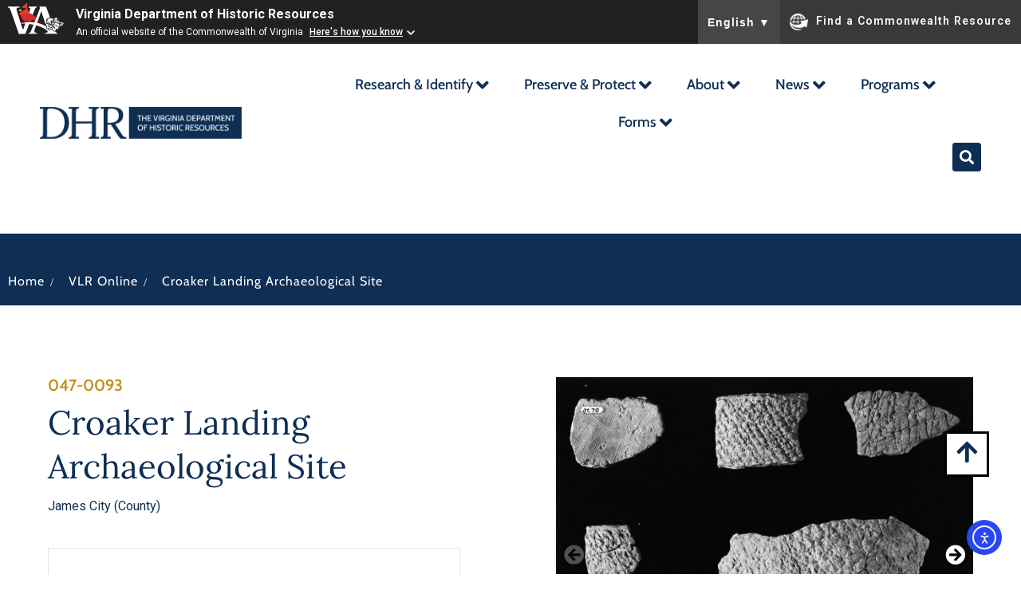

--- FILE ---
content_type: text/html; charset=UTF-8
request_url: https://www.dhr.virginia.gov/historic-registers/047-0093/
body_size: 29971
content:
<!doctype html>
<html lang="en-US">
<head>
	<meta charset="UTF-8">
	<meta name="viewport" content="width=device-width, initial-scale=1">
	<link rel="profile" href="https://gmpg.org/xfn/11">
	<title>Croaker Landing Archaeological Site &#8211; DHR</title>
<meta name='robots' content='max-image-preview:large' />
<link rel='dns-prefetch' href='//cdn.elementor.com' />
<link rel="alternate" type="text/calendar" title="DHR &raquo; iCal Feed" href="https://www.dhr.virginia.gov/events/?ical=1" />
<style id='wp-img-auto-sizes-contain-inline-css'>
img:is([sizes=auto i],[sizes^="auto," i]){contain-intrinsic-size:3000px 1500px}
/*# sourceURL=wp-img-auto-sizes-contain-inline-css */
</style>
<link rel='stylesheet' id='hello-elementor-theme-style-css' href='https://www.dhr.virginia.gov/wp-content/themes/hello-elementor/assets/css/theme.css?ver=3.4.5' media='all' />
<link rel='stylesheet' id='jet-menu-hello-css' href='https://www.dhr.virginia.gov/wp-content/plugins/jet-menu/integration/themes/hello-elementor/assets/css/style.css?ver=2.4.17' media='all' />
<style id='wp-emoji-styles-inline-css'>

	img.wp-smiley, img.emoji {
		display: inline !important;
		border: none !important;
		box-shadow: none !important;
		height: 1em !important;
		width: 1em !important;
		margin: 0 0.07em !important;
		vertical-align: -0.1em !important;
		background: none !important;
		padding: 0 !important;
	}
/*# sourceURL=wp-emoji-styles-inline-css */
</style>
<link rel='stylesheet' id='wp-block-library-css' href='https://www.dhr.virginia.gov/wp-includes/css/dist/block-library/style.min.css?ver=6.9' media='all' />
<link rel='stylesheet' id='jet-engine-frontend-css' href='https://www.dhr.virginia.gov/wp-content/plugins/jet-engine/assets/css/frontend.css?ver=3.7.8' media='all' />
<style id='global-styles-inline-css'>
:root{--wp--preset--aspect-ratio--square: 1;--wp--preset--aspect-ratio--4-3: 4/3;--wp--preset--aspect-ratio--3-4: 3/4;--wp--preset--aspect-ratio--3-2: 3/2;--wp--preset--aspect-ratio--2-3: 2/3;--wp--preset--aspect-ratio--16-9: 16/9;--wp--preset--aspect-ratio--9-16: 9/16;--wp--preset--color--black: #000000;--wp--preset--color--cyan-bluish-gray: #abb8c3;--wp--preset--color--white: #ffffff;--wp--preset--color--pale-pink: #f78da7;--wp--preset--color--vivid-red: #cf2e2e;--wp--preset--color--luminous-vivid-orange: #ff6900;--wp--preset--color--luminous-vivid-amber: #fcb900;--wp--preset--color--light-green-cyan: #7bdcb5;--wp--preset--color--vivid-green-cyan: #00d084;--wp--preset--color--pale-cyan-blue: #8ed1fc;--wp--preset--color--vivid-cyan-blue: #0693e3;--wp--preset--color--vivid-purple: #9b51e0;--wp--preset--gradient--vivid-cyan-blue-to-vivid-purple: linear-gradient(135deg,rgb(6,147,227) 0%,rgb(155,81,224) 100%);--wp--preset--gradient--light-green-cyan-to-vivid-green-cyan: linear-gradient(135deg,rgb(122,220,180) 0%,rgb(0,208,130) 100%);--wp--preset--gradient--luminous-vivid-amber-to-luminous-vivid-orange: linear-gradient(135deg,rgb(252,185,0) 0%,rgb(255,105,0) 100%);--wp--preset--gradient--luminous-vivid-orange-to-vivid-red: linear-gradient(135deg,rgb(255,105,0) 0%,rgb(207,46,46) 100%);--wp--preset--gradient--very-light-gray-to-cyan-bluish-gray: linear-gradient(135deg,rgb(238,238,238) 0%,rgb(169,184,195) 100%);--wp--preset--gradient--cool-to-warm-spectrum: linear-gradient(135deg,rgb(74,234,220) 0%,rgb(151,120,209) 20%,rgb(207,42,186) 40%,rgb(238,44,130) 60%,rgb(251,105,98) 80%,rgb(254,248,76) 100%);--wp--preset--gradient--blush-light-purple: linear-gradient(135deg,rgb(255,206,236) 0%,rgb(152,150,240) 100%);--wp--preset--gradient--blush-bordeaux: linear-gradient(135deg,rgb(254,205,165) 0%,rgb(254,45,45) 50%,rgb(107,0,62) 100%);--wp--preset--gradient--luminous-dusk: linear-gradient(135deg,rgb(255,203,112) 0%,rgb(199,81,192) 50%,rgb(65,88,208) 100%);--wp--preset--gradient--pale-ocean: linear-gradient(135deg,rgb(255,245,203) 0%,rgb(182,227,212) 50%,rgb(51,167,181) 100%);--wp--preset--gradient--electric-grass: linear-gradient(135deg,rgb(202,248,128) 0%,rgb(113,206,126) 100%);--wp--preset--gradient--midnight: linear-gradient(135deg,rgb(2,3,129) 0%,rgb(40,116,252) 100%);--wp--preset--font-size--small: 13px;--wp--preset--font-size--medium: 20px;--wp--preset--font-size--large: 36px;--wp--preset--font-size--x-large: 42px;--wp--preset--spacing--20: 0.44rem;--wp--preset--spacing--30: 0.67rem;--wp--preset--spacing--40: 1rem;--wp--preset--spacing--50: 1.5rem;--wp--preset--spacing--60: 2.25rem;--wp--preset--spacing--70: 3.38rem;--wp--preset--spacing--80: 5.06rem;--wp--preset--shadow--natural: 6px 6px 9px rgba(0, 0, 0, 0.2);--wp--preset--shadow--deep: 12px 12px 50px rgba(0, 0, 0, 0.4);--wp--preset--shadow--sharp: 6px 6px 0px rgba(0, 0, 0, 0.2);--wp--preset--shadow--outlined: 6px 6px 0px -3px rgb(255, 255, 255), 6px 6px rgb(0, 0, 0);--wp--preset--shadow--crisp: 6px 6px 0px rgb(0, 0, 0);}:root { --wp--style--global--content-size: 800px;--wp--style--global--wide-size: 1200px; }:where(body) { margin: 0; }.wp-site-blocks > .alignleft { float: left; margin-right: 2em; }.wp-site-blocks > .alignright { float: right; margin-left: 2em; }.wp-site-blocks > .aligncenter { justify-content: center; margin-left: auto; margin-right: auto; }:where(.wp-site-blocks) > * { margin-block-start: 24px; margin-block-end: 0; }:where(.wp-site-blocks) > :first-child { margin-block-start: 0; }:where(.wp-site-blocks) > :last-child { margin-block-end: 0; }:root { --wp--style--block-gap: 24px; }:root :where(.is-layout-flow) > :first-child{margin-block-start: 0;}:root :where(.is-layout-flow) > :last-child{margin-block-end: 0;}:root :where(.is-layout-flow) > *{margin-block-start: 24px;margin-block-end: 0;}:root :where(.is-layout-constrained) > :first-child{margin-block-start: 0;}:root :where(.is-layout-constrained) > :last-child{margin-block-end: 0;}:root :where(.is-layout-constrained) > *{margin-block-start: 24px;margin-block-end: 0;}:root :where(.is-layout-flex){gap: 24px;}:root :where(.is-layout-grid){gap: 24px;}.is-layout-flow > .alignleft{float: left;margin-inline-start: 0;margin-inline-end: 2em;}.is-layout-flow > .alignright{float: right;margin-inline-start: 2em;margin-inline-end: 0;}.is-layout-flow > .aligncenter{margin-left: auto !important;margin-right: auto !important;}.is-layout-constrained > .alignleft{float: left;margin-inline-start: 0;margin-inline-end: 2em;}.is-layout-constrained > .alignright{float: right;margin-inline-start: 2em;margin-inline-end: 0;}.is-layout-constrained > .aligncenter{margin-left: auto !important;margin-right: auto !important;}.is-layout-constrained > :where(:not(.alignleft):not(.alignright):not(.alignfull)){max-width: var(--wp--style--global--content-size);margin-left: auto !important;margin-right: auto !important;}.is-layout-constrained > .alignwide{max-width: var(--wp--style--global--wide-size);}body .is-layout-flex{display: flex;}.is-layout-flex{flex-wrap: wrap;align-items: center;}.is-layout-flex > :is(*, div){margin: 0;}body .is-layout-grid{display: grid;}.is-layout-grid > :is(*, div){margin: 0;}body{padding-top: 0px;padding-right: 0px;padding-bottom: 0px;padding-left: 0px;}a:where(:not(.wp-element-button)){text-decoration: underline;}:root :where(.wp-element-button, .wp-block-button__link){background-color: #32373c;border-width: 0;color: #fff;font-family: inherit;font-size: inherit;font-style: inherit;font-weight: inherit;letter-spacing: inherit;line-height: inherit;padding-top: calc(0.667em + 2px);padding-right: calc(1.333em + 2px);padding-bottom: calc(0.667em + 2px);padding-left: calc(1.333em + 2px);text-decoration: none;text-transform: inherit;}.has-black-color{color: var(--wp--preset--color--black) !important;}.has-cyan-bluish-gray-color{color: var(--wp--preset--color--cyan-bluish-gray) !important;}.has-white-color{color: var(--wp--preset--color--white) !important;}.has-pale-pink-color{color: var(--wp--preset--color--pale-pink) !important;}.has-vivid-red-color{color: var(--wp--preset--color--vivid-red) !important;}.has-luminous-vivid-orange-color{color: var(--wp--preset--color--luminous-vivid-orange) !important;}.has-luminous-vivid-amber-color{color: var(--wp--preset--color--luminous-vivid-amber) !important;}.has-light-green-cyan-color{color: var(--wp--preset--color--light-green-cyan) !important;}.has-vivid-green-cyan-color{color: var(--wp--preset--color--vivid-green-cyan) !important;}.has-pale-cyan-blue-color{color: var(--wp--preset--color--pale-cyan-blue) !important;}.has-vivid-cyan-blue-color{color: var(--wp--preset--color--vivid-cyan-blue) !important;}.has-vivid-purple-color{color: var(--wp--preset--color--vivid-purple) !important;}.has-black-background-color{background-color: var(--wp--preset--color--black) !important;}.has-cyan-bluish-gray-background-color{background-color: var(--wp--preset--color--cyan-bluish-gray) !important;}.has-white-background-color{background-color: var(--wp--preset--color--white) !important;}.has-pale-pink-background-color{background-color: var(--wp--preset--color--pale-pink) !important;}.has-vivid-red-background-color{background-color: var(--wp--preset--color--vivid-red) !important;}.has-luminous-vivid-orange-background-color{background-color: var(--wp--preset--color--luminous-vivid-orange) !important;}.has-luminous-vivid-amber-background-color{background-color: var(--wp--preset--color--luminous-vivid-amber) !important;}.has-light-green-cyan-background-color{background-color: var(--wp--preset--color--light-green-cyan) !important;}.has-vivid-green-cyan-background-color{background-color: var(--wp--preset--color--vivid-green-cyan) !important;}.has-pale-cyan-blue-background-color{background-color: var(--wp--preset--color--pale-cyan-blue) !important;}.has-vivid-cyan-blue-background-color{background-color: var(--wp--preset--color--vivid-cyan-blue) !important;}.has-vivid-purple-background-color{background-color: var(--wp--preset--color--vivid-purple) !important;}.has-black-border-color{border-color: var(--wp--preset--color--black) !important;}.has-cyan-bluish-gray-border-color{border-color: var(--wp--preset--color--cyan-bluish-gray) !important;}.has-white-border-color{border-color: var(--wp--preset--color--white) !important;}.has-pale-pink-border-color{border-color: var(--wp--preset--color--pale-pink) !important;}.has-vivid-red-border-color{border-color: var(--wp--preset--color--vivid-red) !important;}.has-luminous-vivid-orange-border-color{border-color: var(--wp--preset--color--luminous-vivid-orange) !important;}.has-luminous-vivid-amber-border-color{border-color: var(--wp--preset--color--luminous-vivid-amber) !important;}.has-light-green-cyan-border-color{border-color: var(--wp--preset--color--light-green-cyan) !important;}.has-vivid-green-cyan-border-color{border-color: var(--wp--preset--color--vivid-green-cyan) !important;}.has-pale-cyan-blue-border-color{border-color: var(--wp--preset--color--pale-cyan-blue) !important;}.has-vivid-cyan-blue-border-color{border-color: var(--wp--preset--color--vivid-cyan-blue) !important;}.has-vivid-purple-border-color{border-color: var(--wp--preset--color--vivid-purple) !important;}.has-vivid-cyan-blue-to-vivid-purple-gradient-background{background: var(--wp--preset--gradient--vivid-cyan-blue-to-vivid-purple) !important;}.has-light-green-cyan-to-vivid-green-cyan-gradient-background{background: var(--wp--preset--gradient--light-green-cyan-to-vivid-green-cyan) !important;}.has-luminous-vivid-amber-to-luminous-vivid-orange-gradient-background{background: var(--wp--preset--gradient--luminous-vivid-amber-to-luminous-vivid-orange) !important;}.has-luminous-vivid-orange-to-vivid-red-gradient-background{background: var(--wp--preset--gradient--luminous-vivid-orange-to-vivid-red) !important;}.has-very-light-gray-to-cyan-bluish-gray-gradient-background{background: var(--wp--preset--gradient--very-light-gray-to-cyan-bluish-gray) !important;}.has-cool-to-warm-spectrum-gradient-background{background: var(--wp--preset--gradient--cool-to-warm-spectrum) !important;}.has-blush-light-purple-gradient-background{background: var(--wp--preset--gradient--blush-light-purple) !important;}.has-blush-bordeaux-gradient-background{background: var(--wp--preset--gradient--blush-bordeaux) !important;}.has-luminous-dusk-gradient-background{background: var(--wp--preset--gradient--luminous-dusk) !important;}.has-pale-ocean-gradient-background{background: var(--wp--preset--gradient--pale-ocean) !important;}.has-electric-grass-gradient-background{background: var(--wp--preset--gradient--electric-grass) !important;}.has-midnight-gradient-background{background: var(--wp--preset--gradient--midnight) !important;}.has-small-font-size{font-size: var(--wp--preset--font-size--small) !important;}.has-medium-font-size{font-size: var(--wp--preset--font-size--medium) !important;}.has-large-font-size{font-size: var(--wp--preset--font-size--large) !important;}.has-x-large-font-size{font-size: var(--wp--preset--font-size--x-large) !important;}
:root :where(.wp-block-pullquote){font-size: 1.5em;line-height: 1.6;}
/*# sourceURL=global-styles-inline-css */
</style>
<link rel='stylesheet' id='tribe-events-v2-single-skeleton-css' href='https://www.dhr.virginia.gov/wp-content/plugins/the-events-calendar/build/css/tribe-events-single-skeleton.css?ver=6.15.14' media='all' />
<link rel='stylesheet' id='tribe-events-v2-single-skeleton-full-css' href='https://www.dhr.virginia.gov/wp-content/plugins/the-events-calendar/build/css/tribe-events-single-full.css?ver=6.15.14' media='all' />
<link rel='stylesheet' id='tec-events-elementor-widgets-base-styles-css' href='https://www.dhr.virginia.gov/wp-content/plugins/the-events-calendar/build/css/integrations/plugins/elementor/widgets/widget-base.css?ver=6.15.14' media='all' />
<link rel='stylesheet' id='ea11y-widget-fonts-css' href='https://www.dhr.virginia.gov/wp-content/plugins/pojo-accessibility/assets/build/fonts.css?ver=3.9.0' media='all' />
<link rel='stylesheet' id='ea11y-skip-link-css' href='https://www.dhr.virginia.gov/wp-content/plugins/pojo-accessibility/assets/build/skip-link.css?ver=3.9.0' media='all' />
<link rel='stylesheet' id='hello-elementor-css' href='https://www.dhr.virginia.gov/wp-content/themes/hello-elementor/assets/css/reset.css?ver=3.4.5' media='all' />
<link rel='stylesheet' id='hello-elementor-header-footer-css' href='https://www.dhr.virginia.gov/wp-content/themes/hello-elementor/assets/css/header-footer.css?ver=3.4.5' media='all' />
<link rel='stylesheet' id='elementor-frontend-css' href='https://www.dhr.virginia.gov/wp-content/plugins/elementor/assets/css/frontend.min.css?ver=3.34.1' media='all' />
<link rel='stylesheet' id='elementor-post-6-css' href='https://www.dhr.virginia.gov/wp-content/uploads/elementor/css/post-6.css?ver=1768349027' media='all' />
<link rel='stylesheet' id='jet-menu-public-styles-css' href='https://www.dhr.virginia.gov/wp-content/plugins/jet-menu/assets/public/css/public.css?ver=2.4.17' media='all' />
<link rel='stylesheet' id='widget-image-css' href='https://www.dhr.virginia.gov/wp-content/plugins/elementor/assets/css/widget-image.min.css?ver=3.34.1' media='all' />
<link rel='stylesheet' id='widget-heading-css' href='https://www.dhr.virginia.gov/wp-content/plugins/elementor/assets/css/widget-heading.min.css?ver=3.34.1' media='all' />
<link rel='stylesheet' id='widget-social-icons-css' href='https://www.dhr.virginia.gov/wp-content/plugins/elementor/assets/css/widget-social-icons.min.css?ver=3.34.1' media='all' />
<link rel='stylesheet' id='e-apple-webkit-css' href='https://www.dhr.virginia.gov/wp-content/plugins/elementor/assets/css/conditionals/apple-webkit.min.css?ver=3.34.1' media='all' />
<link rel='stylesheet' id='widget-icon-list-css' href='https://www.dhr.virginia.gov/wp-content/plugins/elementor/assets/css/widget-icon-list.min.css?ver=3.34.1' media='all' />
<link rel='stylesheet' id='swiper-css' href='https://www.dhr.virginia.gov/wp-content/plugins/elementor/assets/lib/swiper/v8/css/swiper.min.css?ver=8.4.5' media='all' />
<link rel='stylesheet' id='e-swiper-css' href='https://www.dhr.virginia.gov/wp-content/plugins/elementor/assets/css/conditionals/e-swiper.min.css?ver=3.34.1' media='all' />
<link rel='stylesheet' id='widget-divider-css' href='https://www.dhr.virginia.gov/wp-content/plugins/elementor/assets/css/widget-divider.min.css?ver=3.34.1' media='all' />
<link rel='stylesheet' id='mediaelement-css' href='https://www.dhr.virginia.gov/wp-includes/js/mediaelement/mediaelementplayer-legacy.min.css?ver=4.2.17' media='all' />
<link rel='stylesheet' id='photoswipe-css' href='https://www.dhr.virginia.gov/wp-content/plugins/jet-woo-product-gallery/assets/lib/photoswipe/css/photoswipe.min.css?ver=2.2.3' media='all' />
<link rel='stylesheet' id='photoswipe-default-skin-css' href='https://www.dhr.virginia.gov/wp-content/plugins/jet-woo-product-gallery/assets/lib/photoswipe/css/default-skin/default-skin.min.css?ver=2.2.3' media='all' />
<link rel='stylesheet' id='jet-gallery-frontend-css' href='https://www.dhr.virginia.gov/wp-content/plugins/jet-woo-product-gallery/assets/css/frontend.css?ver=2.2.3' media='all' />
<link rel='stylesheet' id='jet-gallery-widget-gallery-slider-css' href='https://www.dhr.virginia.gov/wp-content/plugins/jet-woo-product-gallery/assets/css/widgets/gallery-slider.css?ver=2.2.3' media='all' />
<link rel='stylesheet' id='widget-image-carousel-css' href='https://www.dhr.virginia.gov/wp-content/plugins/elementor/assets/css/widget-image-carousel.min.css?ver=3.34.1' media='all' />
<link rel='stylesheet' id='widget-post-info-css' href='https://www.dhr.virginia.gov/wp-content/plugins/elementor-pro/assets/css/widget-post-info.min.css?ver=3.34.0' media='all' />
<link rel='stylesheet' id='elementor-icons-shared-0-css' href='https://www.dhr.virginia.gov/wp-content/plugins/elementor/assets/lib/font-awesome/css/fontawesome.min.css?ver=5.15.3' media='all' />
<link rel='stylesheet' id='elementor-icons-fa-regular-css' href='https://www.dhr.virginia.gov/wp-content/plugins/elementor/assets/lib/font-awesome/css/regular.min.css?ver=5.15.3' media='all' />
<link rel='stylesheet' id='elementor-icons-fa-solid-css' href='https://www.dhr.virginia.gov/wp-content/plugins/elementor/assets/lib/font-awesome/css/solid.min.css?ver=5.15.3' media='all' />
<link rel='stylesheet' id='jet-blocks-css' href='https://www.dhr.virginia.gov/wp-content/uploads/elementor/css/custom-jet-blocks.css?ver=1.3.21' media='all' />
<link rel='stylesheet' id='elementor-icons-css' href='https://www.dhr.virginia.gov/wp-content/plugins/elementor/assets/lib/eicons/css/elementor-icons.min.css?ver=5.45.0' media='all' />
<link rel='stylesheet' id='jet-tabs-frontend-css' href='https://www.dhr.virginia.gov/wp-content/plugins/jet-tabs/assets/css/jet-tabs-frontend.css?ver=2.2.11' media='all' />
<link rel='stylesheet' id='elementor-post-26856-css' href='https://www.dhr.virginia.gov/wp-content/uploads/elementor/css/post-26856.css?ver=1768349027' media='all' />
<link rel='stylesheet' id='elementor-post-126-css' href='https://www.dhr.virginia.gov/wp-content/uploads/elementor/css/post-126.css?ver=1768349027' media='all' />
<link rel='stylesheet' id='elementor-post-288-css' href='https://www.dhr.virginia.gov/wp-content/uploads/elementor/css/post-288.css?ver=1768349027' media='all' />
<link rel='stylesheet' id='elementor-post-907-css' href='https://www.dhr.virginia.gov/wp-content/uploads/elementor/css/post-907.css?ver=1768349028' media='all' />
<link rel='stylesheet' id='elementor-post-862-css' href='https://www.dhr.virginia.gov/wp-content/uploads/elementor/css/post-862.css?ver=1768349028' media='all' />
<link rel='stylesheet' id='elementor-gf-local-lora-css' href='https://www.dhr.virginia.gov/wp-content/uploads/elementor/google-fonts/css/lora.css?ver=1742422523' media='all' />
<link rel='stylesheet' id='elementor-gf-local-cabin-css' href='https://www.dhr.virginia.gov/wp-content/uploads/elementor/google-fonts/css/cabin.css?ver=1742422524' media='all' />
<link rel='stylesheet' id='elementor-icons-fa-brands-css' href='https://www.dhr.virginia.gov/wp-content/plugins/elementor/assets/lib/font-awesome/css/brands.min.css?ver=5.15.3' media='all' />
<script src="https://www.dhr.virginia.gov/wp-includes/js/jquery/jquery.min.js?ver=3.7.1" id="jquery-core-js"></script>
<script src="https://www.dhr.virginia.gov/wp-includes/js/jquery/jquery-migrate.min.js?ver=3.4.1" id="jquery-migrate-js"></script>
<script src="https://www.dhr.virginia.gov/wp-content/plugins/jet-woo-product-gallery/assets/lib/swiper/swiper.min.js?ver=5.3.6" id="jet-swiper-js"></script>
<script id="jet-swiper-js-after">
const JetSwiper = window.Swiper; window.Swiper = undefined;
//# sourceURL=jet-swiper-js-after
</script>
<link rel="https://api.w.org/" href="https://www.dhr.virginia.gov/wp-json/" /><link rel="alternate" title="JSON" type="application/json" href="https://www.dhr.virginia.gov/wp-json/wp/v2/historic-registers/14579" /><link rel="EditURI" type="application/rsd+xml" title="RSD" href="https://www.dhr.virginia.gov/xmlrpc.php?rsd" />
<meta name="generator" content="WordPress 6.9" />
<link rel="canonical" href="https://www.dhr.virginia.gov/historic-registers/047-0093/" />
<link rel='shortlink' href='https://www.dhr.virginia.gov/?p=14579' />
<meta name="tec-api-version" content="v1"><meta name="tec-api-origin" content="https://www.dhr.virginia.gov"><link rel="alternate" href="https://www.dhr.virginia.gov/wp-json/tribe/events/v1/" /><meta name="generator" content="Elementor 3.34.1; features: additional_custom_breakpoints; settings: css_print_method-external, google_font-enabled, font_display-swap">
<!-- Google tag (gtag.js) -->
<script async src="https://www.googletagmanager.com/gtag/js?id=G-ECRG0T3NC2"></script>
<script>
  window.dataLayer = window.dataLayer || [];
  function gtag(){dataLayer.push(arguments);}
  gtag('js', new Date());

  gtag('config', 'G-ECRG0T3NC2');
</script>
<style>
	.elementor-23182 .elementor-element.elementor-element-e7f6639 {
		display: none;
	}
</style>
<style>
	body .va-agency-bar-container {
    z-index: 100 !important;
}
</style>
<script src="https://www.developer.virginia.gov/media/developer/resources/branding-bar/brandingbar.js" data-item="va_aabrandingbar" data-aaname="Virginia Department of Historic Resources" data-aatheme="aatheme-black" data-aatranslate="true" defer="" ></script>

<style>
	.jet-mega-menu-item__inner {font-size:25px;padding:3px;}
	.jet-mega-menu-item__link, .jet-mega-menu-item__link--top-level {font-size:18px !important;padding:3px;}
</style>
			<style>
				.e-con.e-parent:nth-of-type(n+4):not(.e-lazyloaded):not(.e-no-lazyload),
				.e-con.e-parent:nth-of-type(n+4):not(.e-lazyloaded):not(.e-no-lazyload) * {
					background-image: none !important;
				}
				@media screen and (max-height: 1024px) {
					.e-con.e-parent:nth-of-type(n+3):not(.e-lazyloaded):not(.e-no-lazyload),
					.e-con.e-parent:nth-of-type(n+3):not(.e-lazyloaded):not(.e-no-lazyload) * {
						background-image: none !important;
					}
				}
				@media screen and (max-height: 640px) {
					.e-con.e-parent:nth-of-type(n+2):not(.e-lazyloaded):not(.e-no-lazyload),
					.e-con.e-parent:nth-of-type(n+2):not(.e-lazyloaded):not(.e-no-lazyload) * {
						background-image: none !important;
					}
				}
			</style>
			<link rel="icon" href="https://www.dhr.virginia.gov/wp-content/uploads/2023/03/Screenshot-2023-05-21-at-10.44.57-PM-150x150.png" sizes="32x32" />
<link rel="icon" href="https://www.dhr.virginia.gov/wp-content/uploads/2023/03/Screenshot-2023-05-21-at-10.44.57-PM.png" sizes="192x192" />
<link rel="apple-touch-icon" href="https://www.dhr.virginia.gov/wp-content/uploads/2023/03/Screenshot-2023-05-21-at-10.44.57-PM.png" />
<meta name="msapplication-TileImage" content="https://www.dhr.virginia.gov/wp-content/uploads/2023/03/Screenshot-2023-05-21-at-10.44.57-PM.png" />
		<style id="wp-custom-css">
			..tribe-common .tribe-common-c-btn-border, .tribe-common a.tribe-common-c-btn-border{
	background-color: #D2AA4B !important;
}		</style>
		</head>
<body class="wp-singular historic-registers-template-default single single-historic-registers postid-14579 wp-custom-logo wp-embed-responsive wp-theme-hello-elementor tribe-no-js ally-default hello-elementor-default jet-mega-menu-location elementor-default elementor-kit-6 elementor-page-907">

		<script>
			const onSkipLinkClick = () => {
				const htmlElement = document.querySelector('html');

				htmlElement.style['scroll-behavior'] = 'smooth';

				setTimeout( () => htmlElement.style['scroll-behavior'] = null, 1000 );
			}
			document.addEventListener("DOMContentLoaded", () => {
				if (!document.querySelector('#content')) {
					document.querySelector('.ea11y-skip-to-content-link').remove();
				}
			});
		</script>
		<nav aria-label="Skip to content navigation">
			<a class="ea11y-skip-to-content-link"
				href="#content"
				tabindex="1"
				onclick="onSkipLinkClick()"
			>
				Skip to content
				<svg width="24" height="24" viewBox="0 0 24 24" fill="none" role="presentation">
					<path d="M18 6V12C18 12.7956 17.6839 13.5587 17.1213 14.1213C16.5587 14.6839 15.7956 15 15 15H5M5 15L9 11M5 15L9 19"
								stroke="black"
								stroke-width="1.5"
								stroke-linecap="round"
								stroke-linejoin="round"
					/>
				</svg>
			</a>
			<div class="ea11y-skip-to-content-backdrop"></div>
		</nav>

		

		<header data-elementor-type="header" data-elementor-id="26856" class="elementor elementor-26856 elementor-location-header" data-elementor-post-type="elementor_library">
					<header class="elementor-section elementor-top-section elementor-element elementor-element-8772688 elementor-section-content-middle elementor-section-full_width elementor-section-height-default elementor-section-height-default" data-id="8772688" data-element_type="section" id="top" data-settings="{&quot;background_background&quot;:&quot;classic&quot;}">
						<div class="elementor-container elementor-column-gap-default">
					<div class="elementor-column elementor-col-50 elementor-top-column elementor-element elementor-element-3ecd4cb" data-id="3ecd4cb" data-element_type="column">
			<div class="elementor-widget-wrap elementor-element-populated">
						<div class="elementor-element elementor-element-752ac19 elementor-widget elementor-widget-theme-site-logo elementor-widget-image" data-id="752ac19" data-element_type="widget" data-widget_type="theme-site-logo.default">
				<div class="elementor-widget-container">
											<a href="https://www.dhr.virginia.gov">
			<img width="253" height="40" src="https://www.dhr.virginia.gov/wp-content/uploads/2023/03/horizontal_logo_fullcolorblue_rgb.svg" class="attachment-full size-full wp-image-110" alt="DHR logo" />				</a>
											</div>
				</div>
					</div>
		</div>
				<div class="elementor-column elementor-col-50 elementor-top-column elementor-element elementor-element-a055a7d" data-id="a055a7d" data-element_type="column">
			<div class="elementor-widget-wrap elementor-element-populated">
						<div class="elementor-element elementor-element-6850059 elementor-widget__width-auto menu-new elementor-widget elementor-widget-jet-mega-menu" data-id="6850059" data-element_type="widget" data-widget_type="jet-mega-menu.default">
				<div class="elementor-widget-container">
					<div class="jet-mega-menu jet-mega-menu--layout-horizontal jet-mega-menu--sub-position-right jet-mega-menu--dropdown-layout-default jet-mega-menu--dropdown-position-center jet-mega-menu--animation-fade jet-mega-menu--location-elementor  jet-mega-menu--ajax-loading  jet-mega-menu--fill-svg-icons" data-settings='{"menuId":"289","menuUniqId":"696b717d58b7e","rollUp":false,"megaAjaxLoad":true,"layout":"horizontal","subEvent":"hover","subCloseBehavior":"mouseleave","mouseLeaveDelay":500,"subTrigger":"item","subPosition":"right","megaWidthType":"selector","megaWidthSelector":".elementor","breakpoint":1025,"signatures":[]}'><div class="jet-mega-menu-toggle" role="button" tabindex="0" aria-label="Open/Close Menu"><div class="jet-mega-menu-toggle-icon jet-mega-menu-toggle-icon--default-state"><i class="fas fa-bars"></i></div><div class="jet-mega-menu-toggle-icon jet-mega-menu-toggle-icon--opened-state"><i class="fas fa-times"></i></div></div><nav class="jet-mega-menu-container" aria-label="Main nav"><ul class="jet-mega-menu-list"><li id="jet-mega-menu-item-26791" class="jet-mega-menu-item jet-mega-menu-item-type-post_type jet-mega-menu-item-object-page jet-mega-menu-item-has-children jet-mega-menu-item--default jet-mega-menu-item--top-level jet-mega-menu-item-26791"><div class="jet-mega-menu-item__inner" role="button" tabindex="0" aria-haspopup="true" aria-expanded="false" aria-label="Research &#038; Identify"><a href="https://www.dhr.virginia.gov/research-identify/" class="jet-mega-menu-item__link jet-mega-menu-item__link--top-level"><div class="jet-mega-menu-item__title"><div class="jet-mega-menu-item__label">Research &#038; Identify</div></div></a><div class="jet-mega-menu-item__dropdown"><i class="fas fa-angle-down"></i></div></div>
<div class='jet-mega-menu-sub-menu'><ul  class="jet-mega-menu-sub-menu__list">
	<li id="jet-mega-menu-item-26800" class="jet-mega-menu-item jet-mega-menu-item-type-post_type jet-mega-menu-item-object-programs jet-mega-menu-item--default jet-mega-menu-item--sub-level jet-mega-menu-item-26800"><div class="jet-mega-menu-item__inner"><a href="https://www.dhr.virginia.gov/programs/dhr-archives/" class="jet-mega-menu-item__link jet-mega-menu-item__link--sub-level"><div class="jet-mega-menu-item__title"><div class="jet-mega-menu-item__label">DHR Archives</div></div></a></div></li>
	<li id="jet-mega-menu-item-26802" class="jet-mega-menu-item jet-mega-menu-item-type-post_type jet-mega-menu-item-object-programs jet-mega-menu-item--default jet-mega-menu-item--sub-level jet-mega-menu-item-26802"><div class="jet-mega-menu-item__inner"><a href="https://www.dhr.virginia.gov/programs/highway-markers/" class="jet-mega-menu-item__link jet-mega-menu-item__link--sub-level"><div class="jet-mega-menu-item__title"><div class="jet-mega-menu-item__label">Highway Markers</div></div></a></div></li>
	<li id="jet-mega-menu-item-26803" class="jet-mega-menu-item jet-mega-menu-item-type-post_type jet-mega-menu-item-object-programs jet-mega-menu-item--default jet-mega-menu-item--sub-level jet-mega-menu-item-26803"><div class="jet-mega-menu-item__inner"><a href="https://www.dhr.virginia.gov/programs/historic-registers/" class="jet-mega-menu-item__link jet-mega-menu-item__link--sub-level"><div class="jet-mega-menu-item__title"><div class="jet-mega-menu-item__label">Historic Registers</div></div></a></div></li>
	<li id="jet-mega-menu-item-26919" class="jet-mega-menu-item jet-mega-menu-item-type-post_type jet-mega-menu-item-object-page jet-mega-menu-item--default jet-mega-menu-item--sub-level jet-mega-menu-item-26919"><div class="jet-mega-menu-item__inner"><a href="https://www.dhr.virginia.gov/places-explorer/" class="jet-mega-menu-item__link jet-mega-menu-item__link--sub-level"><div class="jet-mega-menu-item__title"><div class="jet-mega-menu-item__label">Places Explorer</div></div></a></div></li>
	<li id="jet-mega-menu-item-26799" class="jet-mega-menu-item jet-mega-menu-item-type-post_type jet-mega-menu-item-object-programs jet-mega-menu-item--default jet-mega-menu-item--sub-level jet-mega-menu-item-26799"><div class="jet-mega-menu-item__inner"><a href="https://www.dhr.virginia.gov/programs/state-archaeology/" class="jet-mega-menu-item__link jet-mega-menu-item__link--sub-level"><div class="jet-mega-menu-item__title"><div class="jet-mega-menu-item__label">State Archaeology</div></div></a></div></li>
	<li id="jet-mega-menu-item-26804" class="jet-mega-menu-item jet-mega-menu-item-type-post_type jet-mega-menu-item-object-page jet-mega-menu-item--default jet-mega-menu-item--sub-level jet-mega-menu-item-26804"><div class="jet-mega-menu-item__inner"><a href="https://www.dhr.virginia.gov/historic-trades-directory/" class="jet-mega-menu-item__link jet-mega-menu-item__link--sub-level"><div class="jet-mega-menu-item__title"><div class="jet-mega-menu-item__label">Trades and Consultants Directory</div></div></a></div></li>
	<li id="jet-mega-menu-item-26801" class="jet-mega-menu-item jet-mega-menu-item-type-post_type jet-mega-menu-item-object-programs jet-mega-menu-item--default jet-mega-menu-item--sub-level jet-mega-menu-item-26801"><div class="jet-mega-menu-item__inner"><a href="https://www.dhr.virginia.gov/programs/vcris/" class="jet-mega-menu-item__link jet-mega-menu-item__link--sub-level"><div class="jet-mega-menu-item__title"><div class="jet-mega-menu-item__label">VCRIS</div></div></a></div></li>
	<li id="jet-mega-menu-item-29194" class="jet-mega-menu-item jet-mega-menu-item-type-custom jet-mega-menu-item-object-custom jet-mega-menu-item--default jet-mega-menu-item--sub-level jet-mega-menu-item-29194"><div class="jet-mega-menu-item__inner"><a href="https://www.dhr.virginia.gov/historic-registers/" class="jet-mega-menu-item__link jet-mega-menu-item__link--sub-level"><div class="jet-mega-menu-item__title"><div class="jet-mega-menu-item__label">VLR Online</div></div></a></div></li>
</ul></div>
</li>
<li id="jet-mega-menu-item-26792" class="jet-mega-menu-item jet-mega-menu-item-type-post_type jet-mega-menu-item-object-page jet-mega-menu-item-has-children jet-mega-menu-item--default jet-mega-menu-item--top-level jet-mega-menu-item-26792"><div class="jet-mega-menu-item__inner" role="button" tabindex="0" aria-haspopup="true" aria-expanded="false" aria-label="Preserve &#038; Protect"><a href="https://www.dhr.virginia.gov/preserve-protect/" class="jet-mega-menu-item__link jet-mega-menu-item__link--top-level"><div class="jet-mega-menu-item__title"><div class="jet-mega-menu-item__label">Preserve &#038; Protect</div></div></a><div class="jet-mega-menu-item__dropdown"><i class="fas fa-angle-down"></i></div></div>
<div class='jet-mega-menu-sub-menu'><ul  class="jet-mega-menu-sub-menu__list">
	<li id="jet-mega-menu-item-26805" class="jet-mega-menu-item jet-mega-menu-item-type-post_type jet-mega-menu-item-object-programs jet-mega-menu-item--default jet-mega-menu-item--sub-level jet-mega-menu-item-26805"><div class="jet-mega-menu-item__inner"><a href="https://www.dhr.virginia.gov/programs/cemetery-preservation/" class="jet-mega-menu-item__link jet-mega-menu-item__link--sub-level"><div class="jet-mega-menu-item__title"><div class="jet-mega-menu-item__label">Cemetery Preservation</div></div></a></div></li>
	<li id="jet-mega-menu-item-26806" class="jet-mega-menu-item jet-mega-menu-item-type-post_type jet-mega-menu-item-object-programs jet-mega-menu-item--default jet-mega-menu-item--sub-level jet-mega-menu-item-26806"><div class="jet-mega-menu-item__inner"><a href="https://www.dhr.virginia.gov/programs/certified-local-government/" class="jet-mega-menu-item__link jet-mega-menu-item__link--sub-level"><div class="jet-mega-menu-item__title"><div class="jet-mega-menu-item__label">Certified Local Government</div></div></a></div></li>
	<li id="jet-mega-menu-item-26807" class="jet-mega-menu-item jet-mega-menu-item-type-post_type jet-mega-menu-item-object-programs jet-mega-menu-item--default jet-mega-menu-item--sub-level jet-mega-menu-item-26807"><div class="jet-mega-menu-item__inner"><a href="https://www.dhr.virginia.gov/programs/community-outreach/" class="jet-mega-menu-item__link jet-mega-menu-item__link--sub-level"><div class="jet-mega-menu-item__title"><div class="jet-mega-menu-item__label">Community Outreach</div></div></a></div></li>
	<li id="jet-mega-menu-item-40878" class="jet-mega-menu-item jet-mega-menu-item-type-post_type jet-mega-menu-item-object-page jet-mega-menu-item--default jet-mega-menu-item--sub-level jet-mega-menu-item-40878"><div class="jet-mega-menu-item__inner"><a href="https://www.dhr.virginia.gov/disaster-planning-recovery/" class="jet-mega-menu-item__link jet-mega-menu-item__link--sub-level"><div class="jet-mega-menu-item__title"><div class="jet-mega-menu-item__label">Disaster Resources</div></div></a></div></li>
	<li id="jet-mega-menu-item-26808" class="jet-mega-menu-item jet-mega-menu-item-type-post_type jet-mega-menu-item-object-programs jet-mega-menu-item--default jet-mega-menu-item--sub-level jet-mega-menu-item-26808"><div class="jet-mega-menu-item__inner"><a href="https://www.dhr.virginia.gov/programs/easements/" class="jet-mega-menu-item__link jet-mega-menu-item__link--sub-level"><div class="jet-mega-menu-item__title"><div class="jet-mega-menu-item__label">Preservation Easements</div></div></a></div></li>
	<li id="jet-mega-menu-item-26809" class="jet-mega-menu-item jet-mega-menu-item-type-post_type jet-mega-menu-item-object-programs jet-mega-menu-item--default jet-mega-menu-item--sub-level jet-mega-menu-item-26809"><div class="jet-mega-menu-item__inner"><a href="https://www.dhr.virginia.gov/programs/federal-state-review/" class="jet-mega-menu-item__link jet-mega-menu-item__link--sub-level"><div class="jet-mega-menu-item__title"><div class="jet-mega-menu-item__label">Federal &#038; State Review</div></div></a></div></li>
	<li id="jet-mega-menu-item-26810" class="jet-mega-menu-item jet-mega-menu-item-type-post_type jet-mega-menu-item-object-programs jet-mega-menu-item--default jet-mega-menu-item--sub-level jet-mega-menu-item-26810"><div class="jet-mega-menu-item__inner"><a href="https://www.dhr.virginia.gov/programs/grants-funding-opportunities/" class="jet-mega-menu-item__link jet-mega-menu-item__link--sub-level"><div class="jet-mega-menu-item__title"><div class="jet-mega-menu-item__label">Grants &#038; Funding Opportunities</div></div></a></div></li>
	<li id="jet-mega-menu-item-26811" class="jet-mega-menu-item jet-mega-menu-item-type-post_type jet-mega-menu-item-object-programs jet-mega-menu-item--default jet-mega-menu-item--sub-level jet-mega-menu-item-26811"><div class="jet-mega-menu-item__inner"><a href="https://www.dhr.virginia.gov/programs/tax-credits/" class="jet-mega-menu-item__link jet-mega-menu-item__link--sub-level"><div class="jet-mega-menu-item__title"><div class="jet-mega-menu-item__label">Historic Rehabilitation Tax Credits</div></div></a></div></li>
	<li id="jet-mega-menu-item-26812" class="jet-mega-menu-item jet-mega-menu-item-type-post_type jet-mega-menu-item-object-programs jet-mega-menu-item--default jet-mega-menu-item--sub-level jet-mega-menu-item-26812"><div class="jet-mega-menu-item__inner"><a href="https://www.dhr.virginia.gov/programs/state-archaeology/" class="jet-mega-menu-item__link jet-mega-menu-item__link--sub-level"><div class="jet-mega-menu-item__title"><div class="jet-mega-menu-item__label">State Archaeology</div></div></a></div></li>
	<li id="jet-mega-menu-item-26813" class="jet-mega-menu-item jet-mega-menu-item-type-post_type jet-mega-menu-item-object-programs jet-mega-menu-item--default jet-mega-menu-item--sub-level jet-mega-menu-item-26813"><div class="jet-mega-menu-item__inner"><a href="https://www.dhr.virginia.gov/programs/survey-program/" class="jet-mega-menu-item__link jet-mega-menu-item__link--sub-level"><div class="jet-mega-menu-item__title"><div class="jet-mega-menu-item__label">Survey Program</div></div></a></div></li>
	<li id="jet-mega-menu-item-26814" class="jet-mega-menu-item jet-mega-menu-item-type-post_type jet-mega-menu-item-object-programs jet-mega-menu-item--default jet-mega-menu-item--sub-level jet-mega-menu-item-26814"><div class="jet-mega-menu-item__inner"><a href="https://www.dhr.virginia.gov/programs/tribal-outreach/" class="jet-mega-menu-item__link jet-mega-menu-item__link--sub-level"><div class="jet-mega-menu-item__title"><div class="jet-mega-menu-item__label">Tribal Outreach</div></div></a></div></li>
</ul></div>
</li>
<li id="jet-mega-menu-item-26793" class="jet-mega-menu-item jet-mega-menu-item-type-post_type jet-mega-menu-item-object-page jet-mega-menu-item-has-children jet-mega-menu-item--default jet-mega-menu-item--top-level jet-mega-menu-item-26793"><div class="jet-mega-menu-item__inner" role="button" tabindex="0" aria-haspopup="true" aria-expanded="false" aria-label="About"><a href="https://www.dhr.virginia.gov/about/" class="jet-mega-menu-item__link jet-mega-menu-item__link--top-level"><div class="jet-mega-menu-item__title"><div class="jet-mega-menu-item__label">About</div></div></a><div class="jet-mega-menu-item__dropdown"><i class="fas fa-angle-down"></i></div></div>
<div class='jet-mega-menu-sub-menu'><ul  class="jet-mega-menu-sub-menu__list">
	<li id="jet-mega-menu-item-26819" class="jet-mega-menu-item jet-mega-menu-item-type-post_type jet-mega-menu-item-object-page jet-mega-menu-item--default jet-mega-menu-item--sub-level jet-mega-menu-item-26819"><div class="jet-mega-menu-item__inner"><a href="https://www.dhr.virginia.gov/about/" class="jet-mega-menu-item__link jet-mega-menu-item__link--sub-level"><div class="jet-mega-menu-item__title"><div class="jet-mega-menu-item__label">About DHR</div></div></a></div></li>
	<li id="jet-mega-menu-item-40432" class="jet-mega-menu-item jet-mega-menu-item-type-post_type jet-mega-menu-item-object-page jet-mega-menu-item--default jet-mega-menu-item--sub-level jet-mega-menu-item-40432"><div class="jet-mega-menu-item__inner"><a href="https://www.dhr.virginia.gov/about/nagpra-and-dhr/" class="jet-mega-menu-item__link jet-mega-menu-item__link--sub-level"><div class="jet-mega-menu-item__title"><div class="jet-mega-menu-item__label">NAGPRA and DHR</div></div></a></div></li>
	<li id="jet-mega-menu-item-26820" class="jet-mega-menu-item jet-mega-menu-item-type-post_type jet-mega-menu-item-object-page jet-mega-menu-item--default jet-mega-menu-item--sub-level jet-mega-menu-item-26820"><div class="jet-mega-menu-item__inner"><a href="https://www.dhr.virginia.gov/about/boards/" class="jet-mega-menu-item__link jet-mega-menu-item__link--sub-level"><div class="jet-mega-menu-item__title"><div class="jet-mega-menu-item__label">Quarterly Board Meetings</div></div></a></div></li>
	<li id="jet-mega-menu-item-29193" class="jet-mega-menu-item jet-mega-menu-item-type-post_type jet-mega-menu-item-object-page jet-mega-menu-item--default jet-mega-menu-item--sub-level jet-mega-menu-item-29193"><div class="jet-mega-menu-item__inner"><a href="https://www.dhr.virginia.gov/about/state-resources-board-historic-resources-board/" class="jet-mega-menu-item__link jet-mega-menu-item__link--sub-level"><div class="jet-mega-menu-item__title"><div class="jet-mega-menu-item__label">Our Boards</div></div></a></div></li>
	<li id="jet-mega-menu-item-29192" class="jet-mega-menu-item jet-mega-menu-item-type-custom jet-mega-menu-item-object-custom jet-mega-menu-item-has-children jet-mega-menu-item--default jet-mega-menu-item--sub-level jet-mega-menu-item-29192"><div class="jet-mega-menu-item__inner" role="button" tabindex="0" aria-haspopup="true" aria-expanded="false" aria-label="Our Staff"><a href="#" class="jet-mega-menu-item__link jet-mega-menu-item__link--sub-level"><div class="jet-mega-menu-item__title"><div class="jet-mega-menu-item__label">Our Staff</div></div></a><div class="jet-mega-menu-item__dropdown"><i class="fas fa-angle-down"></i></div></div>
	<div class='jet-mega-menu-sub-menu'><ul  class="jet-mega-menu-sub-menu__list">
		<li id="jet-mega-menu-item-26824" class="jet-mega-menu-item jet-mega-menu-item-type-post_type jet-mega-menu-item-object-page jet-mega-menu-item--default jet-mega-menu-item--sub-level jet-mega-menu-item-26824"><div class="jet-mega-menu-item__inner"><a href="https://www.dhr.virginia.gov/staff-directory/" class="jet-mega-menu-item__link jet-mega-menu-item__link--sub-level"><div class="jet-mega-menu-item__title"><div class="jet-mega-menu-item__label">Staff Directory</div></div></a></div></li>
		<li id="jet-mega-menu-item-29102" class="jet-mega-menu-item jet-mega-menu-item-type-post_type jet-mega-menu-item-object-page jet-mega-menu-item--default jet-mega-menu-item--sub-level jet-mega-menu-item-29102"><div class="jet-mega-menu-item__inner"><a href="https://www.dhr.virginia.gov/about/dhr-leadership-operations/" class="jet-mega-menu-item__link jet-mega-menu-item__link--sub-level"><div class="jet-mega-menu-item__title"><div class="jet-mega-menu-item__label">DHR Leadership &#038; Operations</div></div></a></div></li>
		<li id="jet-mega-menu-item-33160" class="jet-mega-menu-item jet-mega-menu-item-type-custom jet-mega-menu-item-object-custom jet-mega-menu-item--default jet-mega-menu-item--sub-level jet-mega-menu-item-33160"><div class="jet-mega-menu-item__inner"><a href="https://www.dhr.virginia.gov/wp-content/uploads/2025/04/DHR-Organization-Chart-4.15.2025.pdf" class="jet-mega-menu-item__link jet-mega-menu-item__link--sub-level"><div class="jet-mega-menu-item__title"><div class="jet-mega-menu-item__label">DHR Organizational Chart</div></div></a></div></li>
	</ul></div>
</li>
	<li id="jet-mega-menu-item-26822" class="jet-mega-menu-item jet-mega-menu-item-type-post_type jet-mega-menu-item-object-page jet-mega-menu-item--default jet-mega-menu-item--sub-level jet-mega-menu-item-26822"><div class="jet-mega-menu-item__inner"><a href="https://www.dhr.virginia.gov/about/richmond-central-office/" class="jet-mega-menu-item__link jet-mega-menu-item__link--sub-level"><div class="jet-mega-menu-item__title"><div class="jet-mega-menu-item__label">Richmond HQ</div></div></a></div></li>
	<li id="jet-mega-menu-item-26823" class="jet-mega-menu-item jet-mega-menu-item-type-post_type jet-mega-menu-item-object-page jet-mega-menu-item--default jet-mega-menu-item--sub-level jet-mega-menu-item-26823"><div class="jet-mega-menu-item__inner"><a href="https://www.dhr.virginia.gov/about/regional-preservation-offices/" class="jet-mega-menu-item__link jet-mega-menu-item__link--sub-level"><div class="jet-mega-menu-item__title"><div class="jet-mega-menu-item__label">Regional Offices</div></div></a></div></li>
	<li id="jet-mega-menu-item-28208" class="jet-mega-menu-item jet-mega-menu-item-type-post_type jet-mega-menu-item-object-page jet-mega-menu-item--default jet-mega-menu-item--sub-level jet-mega-menu-item-28208"><div class="jet-mega-menu-item__inner"><a href="https://www.dhr.virginia.gov/about/special-initiatives/" class="jet-mega-menu-item__link jet-mega-menu-item__link--sub-level"><div class="jet-mega-menu-item__title"><div class="jet-mega-menu-item__label">Special Initiatives</div></div></a></div></li>
	<li id="jet-mega-menu-item-28903" class="jet-mega-menu-item jet-mega-menu-item-type-post_type jet-mega-menu-item-object-page jet-mega-menu-item--default jet-mega-menu-item--sub-level jet-mega-menu-item-28903"><div class="jet-mega-menu-item__inner"><a href="https://www.dhr.virginia.gov/about/publications/" class="jet-mega-menu-item__link jet-mega-menu-item__link--sub-level"><div class="jet-mega-menu-item__title"><div class="jet-mega-menu-item__label">Reports &#038; Publications</div></div></a></div></li>
	<li id="jet-mega-menu-item-29189" class="jet-mega-menu-item jet-mega-menu-item-type-custom jet-mega-menu-item-object-custom jet-mega-menu-item-has-children jet-mega-menu-item--default jet-mega-menu-item--sub-level jet-mega-menu-item-29189"><div class="jet-mega-menu-item__inner" role="button" tabindex="0" aria-haspopup="true" aria-expanded="false" aria-label="Work With Us"><a href="#" class="jet-mega-menu-item__link jet-mega-menu-item__link--sub-level"><div class="jet-mega-menu-item__title"><div class="jet-mega-menu-item__label">Work With Us</div></div></a><div class="jet-mega-menu-item__dropdown"><i class="fas fa-angle-down"></i></div></div>
	<div class='jet-mega-menu-sub-menu'><ul  class="jet-mega-menu-sub-menu__list">
		<li id="jet-mega-menu-item-29324" class="jet-mega-menu-item jet-mega-menu-item-type-post_type jet-mega-menu-item-object-page jet-mega-menu-item--default jet-mega-menu-item--sub-level jet-mega-menu-item-29324"><div class="jet-mega-menu-item__inner"><a href="https://www.dhr.virginia.gov/about/employment/" class="jet-mega-menu-item__link jet-mega-menu-item__link--sub-level"><div class="jet-mega-menu-item__title"><div class="jet-mega-menu-item__label">Employment</div></div></a></div></li>
		<li id="jet-mega-menu-item-30937" class="jet-mega-menu-item jet-mega-menu-item-type-post_type jet-mega-menu-item-object-page jet-mega-menu-item--default jet-mega-menu-item--sub-level jet-mega-menu-item-30937"><div class="jet-mega-menu-item__inner"><a href="https://www.dhr.virginia.gov/about/internships/" class="jet-mega-menu-item__link jet-mega-menu-item__link--sub-level"><div class="jet-mega-menu-item__title"><div class="jet-mega-menu-item__label">Internships</div></div></a></div></li>
		<li id="jet-mega-menu-item-29325" class="jet-mega-menu-item jet-mega-menu-item-type-post_type jet-mega-menu-item-object-page jet-mega-menu-item--default jet-mega-menu-item--sub-level jet-mega-menu-item-29325"><div class="jet-mega-menu-item__inner"><a href="https://www.dhr.virginia.gov/about/procurement/" class="jet-mega-menu-item__link jet-mega-menu-item__link--sub-level"><div class="jet-mega-menu-item__title"><div class="jet-mega-menu-item__label">Procurement</div></div></a></div></li>
	</ul></div>
</li>
</ul></div>
</li>
<li id="jet-mega-menu-item-26794" class="jet-mega-menu-item jet-mega-menu-item-type-post_type jet-mega-menu-item-object-page jet-mega-menu-item-has-children jet-mega-menu-item--default jet-mega-menu-item--top-level jet-mega-menu-item-26794"><div class="jet-mega-menu-item__inner" role="button" tabindex="0" aria-haspopup="true" aria-expanded="false" aria-label="News"><a href="https://www.dhr.virginia.gov/news/" class="jet-mega-menu-item__link jet-mega-menu-item__link--top-level"><div class="jet-mega-menu-item__title"><div class="jet-mega-menu-item__label">News</div></div></a><div class="jet-mega-menu-item__dropdown"><i class="fas fa-angle-down"></i></div></div>
<div class='jet-mega-menu-sub-menu'><ul  class="jet-mega-menu-sub-menu__list">
	<li id="jet-mega-menu-item-26825" class="jet-mega-menu-item jet-mega-menu-item-type-post_type jet-mega-menu-item-object-page jet-mega-menu-item--default jet-mega-menu-item--sub-level jet-mega-menu-item-26825"><div class="jet-mega-menu-item__inner"><a href="https://www.dhr.virginia.gov/news/" class="jet-mega-menu-item__link jet-mega-menu-item__link--sub-level"><div class="jet-mega-menu-item__title"><div class="jet-mega-menu-item__label">All DHR News and Press Releases</div></div></a></div></li>
	<li id="jet-mega-menu-item-26828" class="jet-mega-menu-item jet-mega-menu-item-type-custom jet-mega-menu-item-object-custom jet-mega-menu-item--default jet-mega-menu-item--sub-level jet-mega-menu-item-26828"><div class="jet-mega-menu-item__inner"><a href="https://www.dhr.virginia.gov/blog-posts/" class="jet-mega-menu-item__link jet-mega-menu-item__link--sub-level"><div class="jet-mega-menu-item__title"><div class="jet-mega-menu-item__label">DHR Featured News</div></div></a></div></li>
	<li id="jet-mega-menu-item-26829" class="jet-mega-menu-item jet-mega-menu-item-type-custom jet-mega-menu-item-object-custom jet-mega-menu-item--default jet-mega-menu-item--sub-level jet-mega-menu-item-26829"><div class="jet-mega-menu-item__inner"><a href="https://www.dhr.virginia.gov/press-release-posts/" class="jet-mega-menu-item__link jet-mega-menu-item__link--sub-level"><div class="jet-mega-menu-item__title"><div class="jet-mega-menu-item__label">Press Releases</div></div></a></div></li>
	<li id="jet-mega-menu-item-27339" class="jet-mega-menu-item jet-mega-menu-item-type-custom jet-mega-menu-item-object-custom jet-mega-menu-item--default jet-mega-menu-item--sub-level jet-mega-menu-item-27339"><div class="jet-mega-menu-item__inner"><a href="https://www.dhr.virginia.gov/events/" class="jet-mega-menu-item__link jet-mega-menu-item__link--sub-level"><div class="jet-mega-menu-item__title"><div class="jet-mega-menu-item__label">Events</div></div></a></div></li>
</ul></div>
</li>
<li id="jet-mega-menu-item-26795" class="jet-mega-menu-item jet-mega-menu-item-type-post_type jet-mega-menu-item-object-page jet-mega-menu-item-has-children jet-mega-menu-item--default jet-mega-menu-item--top-level jet-mega-menu-item-26795"><div class="jet-mega-menu-item__inner" role="button" tabindex="0" aria-haspopup="true" aria-expanded="false" aria-label="Programs"><a href="https://www.dhr.virginia.gov/program/" class="jet-mega-menu-item__link jet-mega-menu-item__link--top-level"><div class="jet-mega-menu-item__title"><div class="jet-mega-menu-item__label">Programs</div></div></a><div class="jet-mega-menu-item__dropdown"><i class="fas fa-angle-down"></i></div></div>
<div class='jet-mega-menu-sub-menu'><ul  class="jet-mega-menu-sub-menu__list">
	<li id="jet-mega-menu-item-26830" class="jet-mega-menu-item jet-mega-menu-item-type-post_type jet-mega-menu-item-object-programs jet-mega-menu-item--default jet-mega-menu-item--sub-level jet-mega-menu-item-26830"><div class="jet-mega-menu-item__inner"><a href="https://www.dhr.virginia.gov/programs/cemetery-preservation/" class="jet-mega-menu-item__link jet-mega-menu-item__link--sub-level"><div class="jet-mega-menu-item__title"><div class="jet-mega-menu-item__label">Cemetery Preservation</div></div></a></div></li>
	<li id="jet-mega-menu-item-26831" class="jet-mega-menu-item jet-mega-menu-item-type-post_type jet-mega-menu-item-object-programs jet-mega-menu-item--default jet-mega-menu-item--sub-level jet-mega-menu-item-26831"><div class="jet-mega-menu-item__inner"><a href="https://www.dhr.virginia.gov/programs/certified-local-government/" class="jet-mega-menu-item__link jet-mega-menu-item__link--sub-level"><div class="jet-mega-menu-item__title"><div class="jet-mega-menu-item__label">Certified Local Government</div></div></a></div></li>
	<li id="jet-mega-menu-item-26972" class="jet-mega-menu-item jet-mega-menu-item-type-post_type jet-mega-menu-item-object-programs jet-mega-menu-item--default jet-mega-menu-item--sub-level jet-mega-menu-item-26972"><div class="jet-mega-menu-item__inner"><a href="https://www.dhr.virginia.gov/programs/community-outreach/" class="jet-mega-menu-item__link jet-mega-menu-item__link--sub-level"><div class="jet-mega-menu-item__title"><div class="jet-mega-menu-item__label">Community Outreach</div></div></a></div></li>
	<li id="jet-mega-menu-item-26832" class="jet-mega-menu-item jet-mega-menu-item-type-post_type jet-mega-menu-item-object-programs jet-mega-menu-item--default jet-mega-menu-item--sub-level jet-mega-menu-item-26832"><div class="jet-mega-menu-item__inner"><a href="https://www.dhr.virginia.gov/programs/dhr-archives/" class="jet-mega-menu-item__link jet-mega-menu-item__link--sub-level"><div class="jet-mega-menu-item__title"><div class="jet-mega-menu-item__label">DHR Archives</div></div></a></div></li>
	<li id="jet-mega-menu-item-26833" class="jet-mega-menu-item jet-mega-menu-item-type-post_type jet-mega-menu-item-object-programs jet-mega-menu-item--default jet-mega-menu-item--sub-level jet-mega-menu-item-26833"><div class="jet-mega-menu-item__inner"><a href="https://www.dhr.virginia.gov/programs/easements/" class="jet-mega-menu-item__link jet-mega-menu-item__link--sub-level"><div class="jet-mega-menu-item__title"><div class="jet-mega-menu-item__label">Preservation Easements</div></div></a></div></li>
	<li id="jet-mega-menu-item-26834" class="jet-mega-menu-item jet-mega-menu-item-type-post_type jet-mega-menu-item-object-programs jet-mega-menu-item--default jet-mega-menu-item--sub-level jet-mega-menu-item-26834"><div class="jet-mega-menu-item__inner"><a href="https://www.dhr.virginia.gov/programs/federal-state-review/" class="jet-mega-menu-item__link jet-mega-menu-item__link--sub-level"><div class="jet-mega-menu-item__title"><div class="jet-mega-menu-item__label">Federal &#038; State Review</div></div></a></div></li>
	<li id="jet-mega-menu-item-26835" class="jet-mega-menu-item jet-mega-menu-item-type-post_type jet-mega-menu-item-object-programs jet-mega-menu-item--default jet-mega-menu-item--sub-level jet-mega-menu-item-26835"><div class="jet-mega-menu-item__inner"><a href="https://www.dhr.virginia.gov/programs/grants-funding-opportunities/" class="jet-mega-menu-item__link jet-mega-menu-item__link--sub-level"><div class="jet-mega-menu-item__title"><div class="jet-mega-menu-item__label">Grants &#038; Funding Opportunities</div></div></a></div></li>
	<li id="jet-mega-menu-item-26836" class="jet-mega-menu-item jet-mega-menu-item-type-post_type jet-mega-menu-item-object-programs jet-mega-menu-item--default jet-mega-menu-item--sub-level jet-mega-menu-item-26836"><div class="jet-mega-menu-item__inner"><a href="https://www.dhr.virginia.gov/programs/highway-markers/" class="jet-mega-menu-item__link jet-mega-menu-item__link--sub-level"><div class="jet-mega-menu-item__title"><div class="jet-mega-menu-item__label">Highway Markers</div></div></a></div></li>
	<li id="jet-mega-menu-item-26837" class="jet-mega-menu-item jet-mega-menu-item-type-post_type jet-mega-menu-item-object-programs jet-mega-menu-item--default jet-mega-menu-item--sub-level jet-mega-menu-item-26837"><div class="jet-mega-menu-item__inner"><a href="https://www.dhr.virginia.gov/programs/historic-registers/" class="jet-mega-menu-item__link jet-mega-menu-item__link--sub-level"><div class="jet-mega-menu-item__title"><div class="jet-mega-menu-item__label">Historic Registers/VLR Online</div></div></a></div></li>
	<li id="jet-mega-menu-item-26838" class="jet-mega-menu-item jet-mega-menu-item-type-post_type jet-mega-menu-item-object-programs jet-mega-menu-item--default jet-mega-menu-item--sub-level jet-mega-menu-item-26838"><div class="jet-mega-menu-item__inner"><a href="https://www.dhr.virginia.gov/programs/tax-credits/" class="jet-mega-menu-item__link jet-mega-menu-item__link--sub-level"><div class="jet-mega-menu-item__title"><div class="jet-mega-menu-item__label">Historic Rehabilitation Tax Credits</div></div></a></div></li>
	<li id="jet-mega-menu-item-26839" class="jet-mega-menu-item jet-mega-menu-item-type-post_type jet-mega-menu-item-object-programs jet-mega-menu-item--default jet-mega-menu-item--sub-level jet-mega-menu-item-26839"><div class="jet-mega-menu-item__inner"><a href="https://www.dhr.virginia.gov/programs/state-archaeology/" class="jet-mega-menu-item__link jet-mega-menu-item__link--sub-level"><div class="jet-mega-menu-item__title"><div class="jet-mega-menu-item__label">State Archaeology</div></div></a></div></li>
	<li id="jet-mega-menu-item-26840" class="jet-mega-menu-item jet-mega-menu-item-type-post_type jet-mega-menu-item-object-programs jet-mega-menu-item--default jet-mega-menu-item--sub-level jet-mega-menu-item-26840"><div class="jet-mega-menu-item__inner"><a href="https://www.dhr.virginia.gov/programs/survey-program/" class="jet-mega-menu-item__link jet-mega-menu-item__link--sub-level"><div class="jet-mega-menu-item__title"><div class="jet-mega-menu-item__label">Survey Program</div></div></a></div></li>
	<li id="jet-mega-menu-item-26971" class="jet-mega-menu-item jet-mega-menu-item-type-post_type jet-mega-menu-item-object-programs jet-mega-menu-item--default jet-mega-menu-item--sub-level jet-mega-menu-item-26971"><div class="jet-mega-menu-item__inner"><a href="https://www.dhr.virginia.gov/programs/tribal-outreach/" class="jet-mega-menu-item__link jet-mega-menu-item__link--sub-level"><div class="jet-mega-menu-item__title"><div class="jet-mega-menu-item__label">Tribal Outreach</div></div></a></div></li>
	<li id="jet-mega-menu-item-26841" class="jet-mega-menu-item jet-mega-menu-item-type-post_type jet-mega-menu-item-object-programs jet-mega-menu-item--default jet-mega-menu-item--sub-level jet-mega-menu-item-26841"><div class="jet-mega-menu-item__inner"><a href="https://www.dhr.virginia.gov/programs/vcris/" class="jet-mega-menu-item__link jet-mega-menu-item__link--sub-level"><div class="jet-mega-menu-item__title"><div class="jet-mega-menu-item__label">VCRIS</div></div></a></div></li>
</ul></div>
</li>
<li id="jet-mega-menu-item-26796" class="jet-mega-menu-item jet-mega-menu-item-type-post_type jet-mega-menu-item-object-page jet-mega-menu-item-has-children jet-mega-menu-item--default jet-mega-menu-item--top-level jet-mega-menu-item-26796"><div class="jet-mega-menu-item__inner" role="button" tabindex="0" aria-haspopup="true" aria-expanded="false" aria-label="Forms"><a href="https://www.dhr.virginia.gov/forms/" class="jet-mega-menu-item__link jet-mega-menu-item__link--top-level"><div class="jet-mega-menu-item__title"><div class="jet-mega-menu-item__label">Forms</div></div></a><div class="jet-mega-menu-item__dropdown"><i class="fas fa-angle-down"></i></div></div>
<div class='jet-mega-menu-sub-menu'><ul  class="jet-mega-menu-sub-menu__list">
	<li id="jet-mega-menu-item-26876" class="jet-mega-menu-item jet-mega-menu-item-type-custom jet-mega-menu-item-object-custom jet-mega-menu-item--default jet-mega-menu-item--sub-level jet-mega-menu-item-26876"><div class="jet-mega-menu-item__inner"><a href="https://www.dhr.virginia.gov/forms-categories-list/cemetery-preservation/" class="jet-mega-menu-item__link jet-mega-menu-item__link--sub-level"><div class="jet-mega-menu-item__title"><div class="jet-mega-menu-item__label">Cemetery Preservation</div></div></a></div></li>
	<li id="jet-mega-menu-item-26875" class="jet-mega-menu-item jet-mega-menu-item-type-custom jet-mega-menu-item-object-custom jet-mega-menu-item--default jet-mega-menu-item--sub-level jet-mega-menu-item-26875"><div class="jet-mega-menu-item__inner"><a href="https://www.dhr.virginia.gov/forms-categories-list/dhr-archives/" class="jet-mega-menu-item__link jet-mega-menu-item__link--sub-level"><div class="jet-mega-menu-item__title"><div class="jet-mega-menu-item__label">DHR Archives</div></div></a></div></li>
	<li id="jet-mega-menu-item-26874" class="jet-mega-menu-item jet-mega-menu-item-type-custom jet-mega-menu-item-object-custom jet-mega-menu-item--default jet-mega-menu-item--sub-level jet-mega-menu-item-26874"><div class="jet-mega-menu-item__inner"><a href="https://www.dhr.virginia.gov/forms-categories-list/easement/" class="jet-mega-menu-item__link jet-mega-menu-item__link--sub-level"><div class="jet-mega-menu-item__title"><div class="jet-mega-menu-item__label">Easement</div></div></a></div></li>
	<li id="jet-mega-menu-item-26873" class="jet-mega-menu-item jet-mega-menu-item-type-custom jet-mega-menu-item-object-custom jet-mega-menu-item--default jet-mega-menu-item--sub-level jet-mega-menu-item-26873"><div class="jet-mega-menu-item__inner"><a href="https://www.dhr.virginia.gov/forms-categories-list/federal-state-review/" class="jet-mega-menu-item__link jet-mega-menu-item__link--sub-level"><div class="jet-mega-menu-item__title"><div class="jet-mega-menu-item__label">Federal &#038; State Review</div></div></a></div></li>
	<li id="jet-mega-menu-item-26872" class="jet-mega-menu-item jet-mega-menu-item-type-custom jet-mega-menu-item-object-custom jet-mega-menu-item--default jet-mega-menu-item--sub-level jet-mega-menu-item-26872"><div class="jet-mega-menu-item__inner"><a href="https://www.dhr.virginia.gov/forms-categories-list/grants-funding-opportunities/" class="jet-mega-menu-item__link jet-mega-menu-item__link--sub-level"><div class="jet-mega-menu-item__title"><div class="jet-mega-menu-item__label">Grants &#038; Funding Opportunity</div></div></a></div></li>
	<li id="jet-mega-menu-item-28210" class="jet-mega-menu-item jet-mega-menu-item-type-custom jet-mega-menu-item-object-custom jet-mega-menu-item--default jet-mega-menu-item--sub-level jet-mega-menu-item-28210"><div class="jet-mega-menu-item__inner"><a href="https://www.dhr.virginia.gov/forms-categories-list/highway-markers/" class="jet-mega-menu-item__link jet-mega-menu-item__link--sub-level"><div class="jet-mega-menu-item__title"><div class="jet-mega-menu-item__label">Highway Markers</div></div></a></div></li>
	<li id="jet-mega-menu-item-26871" class="jet-mega-menu-item jet-mega-menu-item-type-custom jet-mega-menu-item-object-custom jet-mega-menu-item--default jet-mega-menu-item--sub-level jet-mega-menu-item-26871"><div class="jet-mega-menu-item__inner"><a href="https://www.dhr.virginia.gov/forms-categories-list/historic-registers/" class="jet-mega-menu-item__link jet-mega-menu-item__link--sub-level"><div class="jet-mega-menu-item__title"><div class="jet-mega-menu-item__label">Historic Registers</div></div></a></div></li>
	<li id="jet-mega-menu-item-28209" class="jet-mega-menu-item jet-mega-menu-item-type-custom jet-mega-menu-item-object-custom jet-mega-menu-item--default jet-mega-menu-item--sub-level jet-mega-menu-item-28209"><div class="jet-mega-menu-item__inner"><a href="https://www.dhr.virginia.gov/forms-categories-list/state-archaeology/" class="jet-mega-menu-item__link jet-mega-menu-item__link--sub-level"><div class="jet-mega-menu-item__title"><div class="jet-mega-menu-item__label">State Archaeology</div></div></a></div></li>
	<li id="jet-mega-menu-item-26869" class="jet-mega-menu-item jet-mega-menu-item-type-custom jet-mega-menu-item-object-custom jet-mega-menu-item--default jet-mega-menu-item--sub-level jet-mega-menu-item-26869"><div class="jet-mega-menu-item__inner"><a href="https://www.dhr.virginia.gov/tax-credit/rehabilitation-tax-credits-forms/" class="jet-mega-menu-item__link jet-mega-menu-item__link--sub-level"><div class="jet-mega-menu-item__title"><div class="jet-mega-menu-item__label">Tax Credits</div></div></a></div></li>
	<li id="jet-mega-menu-item-26870" class="jet-mega-menu-item jet-mega-menu-item-type-custom jet-mega-menu-item-object-custom jet-mega-menu-item--default jet-mega-menu-item--sub-level jet-mega-menu-item-26870"><div class="jet-mega-menu-item__inner"><a href="https://www.dhr.virginia.gov/forms-categories-list/vcris/" class="jet-mega-menu-item__link jet-mega-menu-item__link--sub-level"><div class="jet-mega-menu-item__title"><div class="jet-mega-menu-item__label">VCRIS</div></div></a></div></li>
</ul></div>
</li>
</ul></nav></div>				</div>
				</div>
				<div class="elementor-element elementor-element-1e57d13 elementor-view-stacked elementor-shape-rounded elementor-widget__width-auto elementor-widget elementor-widget-icon" data-id="1e57d13" data-element_type="widget" data-widget_type="icon.default">
				<div class="elementor-widget-container">
							<div class="elementor-icon-wrapper">
			<a class="elementor-icon" href="https://www.dhr.virginia.gov/website-search/" title="Search">
			<i aria-hidden="true" class="fas fa-search"></i>			</a>
		</div>
						</div>
				</div>
					</div>
		</div>
					</div>
		</header>
				<header class="elementor-section elementor-top-section elementor-element elementor-element-edeef77 elementor-section-content-middle elementor-section-full_width elementor-section-height-default elementor-section-height-default" data-id="edeef77" data-element_type="section" data-settings="{&quot;background_background&quot;:&quot;classic&quot;}">
						<div class="elementor-container elementor-column-gap-default">
					<div class="elementor-column elementor-col-100 elementor-top-column elementor-element elementor-element-0309d48" data-id="0309d48" data-element_type="column">
			<div class="elementor-widget-wrap elementor-element-populated">
						<div class="elementor-element elementor-element-a44c7a7 elementor-widget__width-auto elementor-fixed elementor-view-default elementor-widget elementor-widget-icon" data-id="a44c7a7" data-element_type="widget" data-settings="{&quot;_position&quot;:&quot;fixed&quot;}" data-widget_type="icon.default">
				<div class="elementor-widget-container">
							<div class="elementor-icon-wrapper">
			<a class="elementor-icon" href="#top" title="scrol up">
			<i aria-hidden="true" class="fas fa-arrow-up"></i>			</a>
		</div>
						</div>
				</div>
					</div>
		</div>
					</div>
		</header>
				</header>
				<div data-elementor-type="single-page" data-elementor-id="907" class="elementor elementor-907 elementor-location-single post-14579 historic-registers type-historic-registers status-publish hentry area_of_significance--archeology-prehistoric location-james-city-county" data-elementor-post-type="elementor_library">
					<section class="elementor-section elementor-top-section elementor-element elementor-element-cf08f73 elementor-section-height-min-height elementor-section-items-bottom elementor-section-boxed elementor-section-height-default" data-id="cf08f73" data-element_type="section" data-settings="{&quot;background_background&quot;:&quot;classic&quot;}">
						<div class="elementor-container elementor-column-gap-default">
					<div class="elementor-column elementor-col-100 elementor-top-column elementor-element elementor-element-d5c9fcf" data-id="d5c9fcf" data-element_type="column">
			<div class="elementor-widget-wrap elementor-element-populated">
						<div class="elementor-element elementor-element-eb9b7f8 elementor-icon-list--layout-inline elementor-list-item-link-full_width elementor-widget elementor-widget-icon-list" data-id="eb9b7f8" data-element_type="widget" data-widget_type="icon-list.default">
				<div class="elementor-widget-container">
							<ul class="elementor-icon-list-items elementor-inline-items">
							<li class="elementor-icon-list-item elementor-inline-item">
											<a href="https://www.dhr.virginia.gov">

											<span class="elementor-icon-list-text">Home</span>
											</a>
									</li>
								<li class="elementor-icon-list-item elementor-inline-item">
											<a href="/historic-registers">

												<span class="elementor-icon-list-icon">
							<svg xmlns="http://www.w3.org/2000/svg" width="8" height="21" viewBox="0 0 8 21"><text id="_" data-name="/" transform="translate(1 17)" fill="#fff" font-size="16" font-family="SegoeUI, Segoe UI"><tspan x="0" y="0">/</tspan></text></svg>						</span>
										<span class="elementor-icon-list-text">VLR Online</span>
											</a>
									</li>
								<li class="elementor-icon-list-item elementor-inline-item">
											<span class="elementor-icon-list-icon">
							<svg xmlns="http://www.w3.org/2000/svg" width="8" height="21" viewBox="0 0 8 21"><text id="_" data-name="/" transform="translate(1 17)" fill="#fff" font-size="16" font-family="SegoeUI, Segoe UI"><tspan x="0" y="0">/</tspan></text></svg>						</span>
										<span class="elementor-icon-list-text">Croaker Landing Archaeological Site</span>
									</li>
						</ul>
						</div>
				</div>
					</div>
		</div>
					</div>
		</section>
				<section class="elementor-section elementor-top-section elementor-element elementor-element-b311e43 elementor-section-boxed elementor-section-height-default elementor-section-height-default" data-id="b311e43" data-element_type="section">
						<div class="elementor-container elementor-column-gap-default">
					<div class="elementor-column elementor-col-50 elementor-top-column elementor-element elementor-element-f28ddee" data-id="f28ddee" data-element_type="column">
			<div class="elementor-widget-wrap elementor-element-populated">
						<div class="elementor-element elementor-element-b6226f0 elementor-widget elementor-widget-heading" data-id="b6226f0" data-element_type="widget" data-widget_type="heading.default">
				<div class="elementor-widget-container">
					<h2 class="elementor-heading-title elementor-size-default">047-0093</h2>				</div>
				</div>
				<div class="elementor-element elementor-element-b5de87a elementor-widget elementor-widget-heading" data-id="b5de87a" data-element_type="widget" data-widget_type="heading.default">
				<div class="elementor-widget-container">
					<h2 class="elementor-heading-title elementor-size-default">Croaker Landing Archaeological Site</h2>				</div>
				</div>
				<div class="elementor-element elementor-element-dc6fc09 elementor-widget elementor-widget-jet-listing-dynamic-terms" data-id="dc6fc09" data-element_type="widget" data-widget_type="jet-listing-dynamic-terms.default">
				<div class="elementor-widget-container">
					<div class="jet-listing jet-listing-dynamic-terms"><a href="https://www.dhr.virginia.gov/location/james-city-county/" class="jet-listing-dynamic-terms__link">James City (County)</a></div>				</div>
				</div>
				<section class="elementor-section elementor-inner-section elementor-element elementor-element-8601060 elementor-section-boxed elementor-section-height-default elementor-section-height-default" data-id="8601060" data-element_type="section">
						<div class="elementor-container elementor-column-gap-default">
					<div class="elementor-column elementor-col-100 elementor-inner-column elementor-element elementor-element-cf923c6" data-id="cf923c6" data-element_type="column">
			<div class="elementor-widget-wrap elementor-element-populated">
						<section class="elementor-section elementor-inner-section elementor-element elementor-element-8fff2ae elementor-section-boxed elementor-section-height-default elementor-section-height-default" data-id="8fff2ae" data-element_type="section">
						<div class="elementor-container elementor-column-gap-default">
					<div class="elementor-column elementor-col-50 elementor-inner-column elementor-element elementor-element-d1a662c" data-id="d1a662c" data-element_type="column">
			<div class="elementor-widget-wrap elementor-element-populated">
						<section class="elementor-section elementor-inner-section elementor-element elementor-element-cdfdaa9 elementor-section-boxed elementor-section-height-default elementor-section-height-default" data-id="cdfdaa9" data-element_type="section">
						<div class="elementor-container elementor-column-gap-default">
					<div class="elementor-column elementor-col-100 elementor-inner-column elementor-element elementor-element-8166145" data-id="8166145" data-element_type="column">
			<div class="elementor-widget-wrap elementor-element-populated">
						<div class="elementor-element elementor-element-681996d elementor-widget elementor-widget-heading" data-id="681996d" data-element_type="widget" data-widget_type="heading.default">
				<div class="elementor-widget-container">
					<h4 class="elementor-heading-title elementor-size-default">VLR Listing Date</h4>				</div>
				</div>
				<div class="elementor-element elementor-element-12d4da8 jedv-enabled--yes elementor-widget elementor-widget-jet-listing-dynamic-field" data-id="12d4da8" data-element_type="widget" data-widget_type="jet-listing-dynamic-field.default">
				<div class="elementor-widget-container">
					<div class="jet-listing jet-listing-dynamic-field display-inline"><div class="jet-listing-dynamic-field__inline-wrap"><div class="jet-listing-dynamic-field__content">03/17/1987</div></div></div>				</div>
				</div>
					</div>
		</div>
					</div>
		</section>
				<section class="elementor-section elementor-inner-section elementor-element elementor-element-33ba467 elementor-section-boxed elementor-section-height-default elementor-section-height-default" data-id="33ba467" data-element_type="section">
						<div class="elementor-container elementor-column-gap-default">
					<div class="elementor-column elementor-col-100 elementor-inner-column elementor-element elementor-element-935d0eb" data-id="935d0eb" data-element_type="column">
			<div class="elementor-widget-wrap elementor-element-populated">
						<div class="elementor-element elementor-element-20a94da elementor-widget elementor-widget-heading" data-id="20a94da" data-element_type="widget" data-widget_type="heading.default">
				<div class="elementor-widget-container">
					<h4 class="elementor-heading-title elementor-size-default">NRHP Listing Date</h4>				</div>
				</div>
				<div class="elementor-element elementor-element-3c69331 jedv-enabled--yes elementor-widget elementor-widget-jet-listing-dynamic-field" data-id="3c69331" data-element_type="widget" data-widget_type="jet-listing-dynamic-field.default">
				<div class="elementor-widget-container">
					<div class="jet-listing jet-listing-dynamic-field display-inline"><div class="jet-listing-dynamic-field__inline-wrap"><div class="jet-listing-dynamic-field__content">05/14/1987</div></div></div>				</div>
				</div>
					</div>
		</div>
					</div>
		</section>
					</div>
		</div>
				<div class="elementor-column elementor-col-50 elementor-inner-column elementor-element elementor-element-8a96e8f" data-id="8a96e8f" data-element_type="column">
			<div class="elementor-widget-wrap elementor-element-populated">
						<section class="elementor-section elementor-inner-section elementor-element elementor-element-59c218a elementor-section-boxed elementor-section-height-default elementor-section-height-default" data-id="59c218a" data-element_type="section">
						<div class="elementor-container elementor-column-gap-default">
						</div>
		</section>
				<section class="elementor-section elementor-inner-section elementor-element elementor-element-8ffbabb elementor-section-boxed elementor-section-height-default elementor-section-height-default" data-id="8ffbabb" data-element_type="section">
						<div class="elementor-container elementor-column-gap-default">
					<div class="elementor-column elementor-col-100 elementor-inner-column elementor-element elementor-element-de47b64" data-id="de47b64" data-element_type="column">
			<div class="elementor-widget-wrap elementor-element-populated">
						<div class="elementor-element elementor-element-2e88107 elementor-widget elementor-widget-heading" data-id="2e88107" data-element_type="widget" data-widget_type="heading.default">
				<div class="elementor-widget-container">
					<h4 class="elementor-heading-title elementor-size-default">NRHP Reference Number </h4>				</div>
				</div>
				<div class="elementor-element elementor-element-8b025d1 jedv-enabled--yes elementor-widget elementor-widget-jet-listing-dynamic-field" data-id="8b025d1" data-element_type="widget" data-widget_type="jet-listing-dynamic-field.default">
				<div class="elementor-widget-container">
					<div class="jet-listing jet-listing-dynamic-field display-inline"><div class="jet-listing-dynamic-field__inline-wrap"><div class="jet-listing-dynamic-field__content">87000753</div></div></div>				</div>
				</div>
					</div>
		</div>
					</div>
		</section>
					</div>
		</div>
					</div>
		</section>
					</div>
		</div>
					</div>
		</section>
				<div class="elementor-element elementor-element-43542b6 elementor-widget elementor-widget-jet-listing-dynamic-field" data-id="43542b6" data-element_type="widget" data-widget_type="jet-listing-dynamic-field.default">
				<div class="elementor-widget-container">
					<div class="jet-listing jet-listing-dynamic-field display-inline"><div class="jet-listing-dynamic-field__inline-wrap"><div class="jet-listing-dynamic-field__content"><p>The riverside Croaker Landing Archaeological Site in James City County incorporates a well-preserved stratified midden deposit containing evidence of Indian habitation through the Woodland period (ca. 1000 B.C.—A.D. 1600). Located on the rich tidal flat marsh environment of the York River, the site is known to contain projectile points, ceramics, and faunal remains in a stratified context. These diagnostic artifacts can more precisely define Indian chronologies for Virginia&#8217;s coastal plain. The faunal remains can document changes over time in human adaptation to the region&#8217;s natural environment. Identified as a small campsite culturally associated with larger village sites across the York River, the Croaker Landing Archaeological Site in its deepest level contains examples of some of the earliest pottery types made in Tidewater Virginia, dating from ca. 1200 to 800 B.C.</p>
</div></div></div>				</div>
				</div>
				<div class="elementor-element elementor-element-3b7b82c elementor-widget elementor-widget-jet-listing-dynamic-field" data-id="3b7b82c" data-element_type="widget" data-widget_type="jet-listing-dynamic-field.default">
				<div class="elementor-widget-container">
					<div class="jet-listing jet-listing-dynamic-field display-inline"><div class="jet-listing-dynamic-field__inline-wrap"><div class="jet-listing-dynamic-field__content">Last Updated: March 3, 2025</div></div></div>				</div>
				</div>
				<div class="elementor-element elementor-element-bf151f7 elementor-widget-divider--view-line elementor-widget elementor-widget-divider" data-id="bf151f7" data-element_type="widget" data-widget_type="divider.default">
				<div class="elementor-widget-container">
							<div class="elementor-divider">
			<span class="elementor-divider-separator">
						</span>
		</div>
						</div>
				</div>
				<div class="elementor-element elementor-element-e11d2d1 elementor-widget elementor-widget-text-editor" data-id="e11d2d1" data-element_type="widget" data-widget_type="text-editor.default">
				<div class="elementor-widget-container">
									<p>Many properties listed in the registers are private dwellings and are not open to the public, however many are visible from the public right-of-way. Please be respectful of owner privacy.</p><p><strong>Abbreviations:</strong><br />VLR: Virginia Landmarks Register<br />NPS: National Park Service<br />NRHP: National Register of Historic Places<br />NHL: National Historic Landmark</p>								</div>
				</div>
					</div>
		</div>
				<div class="elementor-column elementor-col-50 elementor-top-column elementor-element elementor-element-e4b10c8" data-id="e4b10c8" data-element_type="column">
			<div class="elementor-widget-wrap elementor-element-populated">
						<div class="elementor-element elementor-element-0ef9c17 jedv-enabled--yes elementor-hidden-desktop elementor-hidden-tablet elementor-hidden-mobile elementor-widget elementor-widget-jet-woo-product-gallery-slider" data-id="0ef9c17" data-element_type="widget" data-widget_type="jet-woo-product-gallery-slider.default">
				<div class="elementor-widget-container">
					<div class="jet-woo-product-gallery" data-gallery-settings="{&quot;enableGallery&quot;:true,&quot;enableZoom&quot;:false,&quot;zoomMagnify&quot;:1,&quot;caption&quot;:true,&quot;zoom&quot;:true,&quot;fullscreen&quot;:true,&quot;share&quot;:true,&quot;counter&quot;:true,&quot;arrows&quot;:true,&quot;hasVideo&quot;:false,&quot;videoType&quot;:&quot;&quot;,&quot;videoIn&quot;:&quot;content&quot;,&quot;videoAutoplay&quot;:false,&quot;videoLoop&quot;:false,&quot;videoFirst&quot;:false}"><div class="jet-woo-product-gallery__content" data-featured-image="">
	<div class="jet-woo-swiper jet-woo-swiper-horizontal jet-gallery-swiper-horizontal-pos-bottom">
		<div class="jet-gallery-swiper-slider">
			<div class="jet-woo-product-gallery-slider swiper-container"
				data-swiper-settings="{&quot;autoHeight&quot;:true,&quot;centeredSlides&quot;:false,&quot;direction&quot;:&quot;horizontal&quot;,&quot;effect&quot;:&quot;slide&quot;,&quot;longSwipesRatio&quot;:0.8,&quot;showNavigation&quot;:true,&quot;showPagination&quot;:true,&quot;loop&quot;:false,&quot;paginationControllerType&quot;:&quot;bullets&quot;,&quot;paginationType&quot;:&quot;bullets&quot;,&quot;dynamicBullets&quot;:false}" data-swiper-thumb-settings="[]" dir="ltr" >
				<div class="swiper-wrapper">
					
<div class="jet-woo-product-gallery__image-item swiper-slide">
	<div class="jet-woo-product-gallery__image">
		<a class="jet-woo-product-gallery__image-link jet-woo-product-gallery__trigger" href="https://www.dhr.virginia.gov/wp-content/uploads/2023/03/047-0093_Croaker_Landing_AE_Site_1987_VLR_4th_edition.jpg" itemprop="image" title="047-0093_Croaker_Landing_AE_Site_1987_VLR_4th_edition" rel="prettyPhoto[jet-gallery]" data-e-disable-page-transition=""><img fetchpriority="high" width="768" height="527" src="https://www.dhr.virginia.gov/wp-content/uploads/2023/03/047-0093_Croaker_Landing_AE_Site_1987_VLR_4th_edition-768x527.jpg" class="wp-post-gallery" alt="" title="047-0093_Croaker_Landing_AE_Site_1987_VLR_4th_edition" data-caption="Photo credit: DHR, ca 1978" data-src="https://www.dhr.virginia.gov/wp-content/uploads/2023/03/047-0093_Croaker_Landing_AE_Site_1987_VLR_4th_edition.jpg" data-large_image="https://www.dhr.virginia.gov/wp-content/uploads/2023/03/047-0093_Croaker_Landing_AE_Site_1987_VLR_4th_edition.jpg" data-large_image_width="1200" data-large_image_height="824" /></a>	</div>
</div>
<div class="jet-woo-product-gallery__image-item swiper-slide">
	<div class="jet-woo-product-gallery__image">
		<a class="jet-woo-product-gallery__image-link jet-woo-product-gallery__trigger" href="https://www.dhr.virginia.gov/wp-content/uploads/2023/03/047-0093_Croaker_Landing_AE_Sites_1978_NR_image_2-scaled.jpg" itemprop="image" title="047-0093_Croaker_Landing_AE_Sites_1978_NR_image_2" rel="prettyPhoto[jet-gallery]" data-e-disable-page-transition=""><img width="768" height="606" src="https://www.dhr.virginia.gov/wp-content/uploads/2023/03/047-0093_Croaker_Landing_AE_Sites_1978_NR_image_2-768x606.jpg" class="wp-post-gallery" alt="" title="047-0093_Croaker_Landing_AE_Sites_1978_NR_image_2" data-caption="Photo credit: DHR, 1978" data-src="https://www.dhr.virginia.gov/wp-content/uploads/2023/03/047-0093_Croaker_Landing_AE_Sites_1978_NR_image_2-scaled.jpg" data-large_image="https://www.dhr.virginia.gov/wp-content/uploads/2023/03/047-0093_Croaker_Landing_AE_Sites_1978_NR_image_2-scaled.jpg" data-large_image_width="2560" data-large_image_height="2019" /></a>	</div>
</div>				</div>

				<span class="jet-product-gallery-icon jet-swiper-nav jet-swiper-button-prev"><i aria-hidden="true" class="fas fa-arrow-circle-left"></i></span><span class="jet-product-gallery-icon jet-swiper-nav jet-swiper-button-next"><i aria-hidden="true" class="fas fa-arrow-circle-right"></i></span>
															<div class="swiper-pagination swiper-pagination-bullets">
							<span class="swiper-pagination-bullet swiper-pagination-bullet-active placeholder"></span>
							<span class="swiper-pagination-bullet placeholder"></span>
							<span class="swiper-pagination-bullet placeholder"></span>
						</div>
												</div>
		</div>

		
	</div>

	
</div>
</div>				</div>
				</div>
				<div class="elementor-element elementor-element-0b25d91 elementor-arrows-position-inside elementor-pagination-position-outside elementor-widget elementor-widget-image-carousel" data-id="0b25d91" data-element_type="widget" data-settings="{&quot;slides_to_show&quot;:&quot;1&quot;,&quot;autoplay&quot;:&quot;no&quot;,&quot;infinite&quot;:&quot;no&quot;,&quot;navigation&quot;:&quot;both&quot;,&quot;effect&quot;:&quot;slide&quot;,&quot;speed&quot;:500}" data-widget_type="image-carousel.default">
				<div class="elementor-widget-container">
							<div class="elementor-image-carousel-wrapper swiper" role="region" aria-roledescription="carousel" aria-label="Image Carousel" dir="ltr">
			<div class="elementor-image-carousel swiper-wrapper" aria-live="polite">
								<div class="swiper-slide" role="group" aria-roledescription="slide" aria-label="1 of 2"><a data-elementor-open-lightbox="yes" data-elementor-lightbox-slideshow="0b25d91" data-elementor-lightbox-description="Photo credit: DHR, ca 1978" data-e-action-hash="#elementor-action%3Aaction%3Dlightbox%26settings%[base64]" href="https://www.dhr.virginia.gov/wp-content/uploads/2023/03/047-0093_Croaker_Landing_AE_Site_1987_VLR_4th_edition.jpg"><figure class="swiper-slide-inner"><img class="swiper-slide-image" src="https://www.dhr.virginia.gov/wp-content/uploads/2023/03/047-0093_Croaker_Landing_AE_Site_1987_VLR_4th_edition.jpg" alt="Photo credit: DHR, ca 1978" /><figcaption class="elementor-image-carousel-caption">Photo credit: DHR, ca 1978</figcaption></figure></a></div><div class="swiper-slide" role="group" aria-roledescription="slide" aria-label="2 of 2"><a data-elementor-open-lightbox="yes" data-elementor-lightbox-slideshow="0b25d91" data-elementor-lightbox-description="Photo credit: DHR, 1978" data-e-action-hash="#elementor-action%3Aaction%3Dlightbox%26settings%[base64]" href="https://www.dhr.virginia.gov/wp-content/uploads/2023/03/047-0093_Croaker_Landing_AE_Sites_1978_NR_image_2-scaled.jpg"><figure class="swiper-slide-inner"><img class="swiper-slide-image" src="https://www.dhr.virginia.gov/wp-content/uploads/2023/03/047-0093_Croaker_Landing_AE_Sites_1978_NR_image_2-scaled.jpg" alt="Photo credit: DHR, 1978" /><figcaption class="elementor-image-carousel-caption">Photo credit: DHR, 1978</figcaption></figure></a></div>			</div>
												<div class="elementor-swiper-button elementor-swiper-button-prev" role="button" tabindex="0">
						<i aria-hidden="true" class="fas fa-arrow-circle-left"></i>					</div>
					<div class="elementor-swiper-button elementor-swiper-button-next" role="button" tabindex="0">
						<i aria-hidden="true" class="fas fa-arrow-circle-right"></i>					</div>
				
									<div class="swiper-pagination"></div>
									</div>
						</div>
				</div>
				<section class="elementor-section elementor-inner-section elementor-element elementor-element-d0a1887 elementor-section-boxed elementor-section-height-default elementor-section-height-default" data-id="d0a1887" data-element_type="section">
						<div class="elementor-container elementor-column-gap-default">
					<div class="elementor-column elementor-col-100 elementor-inner-column elementor-element elementor-element-5ba5934" data-id="5ba5934" data-element_type="column">
			<div class="elementor-widget-wrap elementor-element-populated">
						<div class="elementor-element elementor-element-c2d0d29 elementor-widget elementor-widget-heading" data-id="c2d0d29" data-element_type="widget" data-widget_type="heading.default">
				<div class="elementor-widget-container">
					<h2 class="elementor-heading-title elementor-size-default">For additional information Read</h2>				</div>
				</div>
				<section class="elementor-section elementor-inner-section elementor-element elementor-element-e66176d elementor-section-content-middle jedv-enabled--yes elementor-section-boxed elementor-section-height-default elementor-section-height-default" data-id="e66176d" data-element_type="section">
						<div class="elementor-container elementor-column-gap-default">
					<div class="elementor-column elementor-col-50 elementor-inner-column elementor-element elementor-element-8263df5" data-id="8263df5" data-element_type="column" data-settings="{&quot;background_background&quot;:&quot;classic&quot;}">
			<div class="elementor-widget-wrap elementor-element-populated">
						<div class="elementor-element elementor-element-dae246b elementor-view-default elementor-widget elementor-widget-icon" data-id="dae246b" data-element_type="widget" data-widget_type="icon.default">
				<div class="elementor-widget-container">
							<div class="elementor-icon-wrapper">
			<div class="elementor-icon">
			<svg xmlns="http://www.w3.org/2000/svg" width="26.343" height="34.21" viewBox="0 0 26.343 34.21"><path id="file-light" d="M0,4.276A4.334,4.334,0,0,1,4.391,0H15.1a3.351,3.351,0,0,1,2.332.939l7.944,7.74a3.181,3.181,0,0,1,.967,2.272V29.934a4.339,4.339,0,0,1-4.391,4.276H4.391A4.336,4.336,0,0,1,0,29.934Zm24.148,8.553H16.465a3.252,3.252,0,0,1-3.293-3.207V2.138H4.391A2.168,2.168,0,0,0,2.2,4.276V29.934a2.166,2.166,0,0,0,2.2,2.138H21.953a2.165,2.165,0,0,0,2.2-2.138ZM23.826,10.2,15.875,2.452a1.073,1.073,0,0,0-.508-.281V9.622a1.087,1.087,0,0,0,1.1,1.069h7.649A1.014,1.014,0,0,0,23.826,10.2Z" fill="#fff"></path></svg>			</div>
		</div>
						</div>
				</div>
					</div>
		</div>
				<div class="elementor-column elementor-col-50 elementor-inner-column elementor-element elementor-element-ccee218" data-id="ccee218" data-element_type="column" data-settings="{&quot;background_background&quot;:&quot;classic&quot;}">
			<div class="elementor-widget-wrap elementor-element-populated">
						<div class="elementor-element elementor-element-19bb66b elementor-widget elementor-widget-jet-listing-dynamic-link" data-id="19bb66b" data-element_type="widget" data-widget_type="jet-listing-dynamic-link.default">
				<div class="elementor-widget-container">
					<div class="jet-listing jet-listing-dynamic-link"><a href="https://www.dhr.virginia.gov/VLR_to_transfer/PDFNoms/047-0093_Nomination_REDACTED.pdf" class="jet-listing-dynamic-link__link"><span class="jet-listing-dynamic-link__label">Nomination Form</span></a></div>				</div>
				</div>
					</div>
		</div>
					</div>
		</section>
					</div>
		</div>
					</div>
		</section>
					</div>
		</div>
					</div>
		</section>
				<section class="elementor-section elementor-top-section elementor-element elementor-element-37c36a4 elementor-section-boxed elementor-section-height-default elementor-section-height-default" data-id="37c36a4" data-element_type="section">
						<div class="elementor-container elementor-column-gap-default">
					<div class="elementor-column elementor-col-100 elementor-top-column elementor-element elementor-element-e7d9461" data-id="e7d9461" data-element_type="column">
			<div class="elementor-widget-wrap elementor-element-populated">
						<section class="elementor-section elementor-inner-section elementor-element elementor-element-d6535ce elementor-section-content-middle elementor-section-boxed elementor-section-height-default elementor-section-height-default" data-id="d6535ce" data-element_type="section">
						<div class="elementor-container elementor-column-gap-default">
					<div class="elementor-column elementor-col-50 elementor-inner-column elementor-element elementor-element-2642a56" data-id="2642a56" data-element_type="column">
			<div class="elementor-widget-wrap elementor-element-populated">
						<div class="elementor-element elementor-element-be484fa elementor-widget elementor-widget-post-info" data-id="be484fa" data-element_type="widget" data-widget_type="post-info.default">
				<div class="elementor-widget-container">
							<ul class="elementor-inline-items elementor-icon-list-items elementor-post-info">
								<li class="elementor-icon-list-item elementor-repeater-item-07eb891 elementor-inline-item" itemprop="about">
													<span class="elementor-icon-list-text elementor-post-info__item elementor-post-info__item--type-terms">
							<span class="elementor-post-info__item-prefix">More Listings In </span>
										<span class="elementor-post-info__terms-list">
				<span class="elementor-post-info__terms-list-item">James City (County)</span>				</span>
					</span>
								</li>
				</ul>
						</div>
				</div>
				<div class="elementor-element elementor-element-0010206 elementor-widget-divider--view-line elementor-widget elementor-widget-divider" data-id="0010206" data-element_type="widget" data-widget_type="divider.default">
				<div class="elementor-widget-container">
							<div class="elementor-divider">
			<span class="elementor-divider-separator">
						</span>
		</div>
						</div>
				</div>
					</div>
		</div>
				<div class="elementor-column elementor-col-50 elementor-inner-column elementor-element elementor-element-3512434" data-id="3512434" data-element_type="column">
			<div class="elementor-widget-wrap elementor-element-populated">
						<div class="elementor-element elementor-element-bcb4783 elementor-align-right elementor-mobile-align-left elementor-widget elementor-widget-button" data-id="bcb4783" data-element_type="widget" data-widget_type="button.default">
				<div class="elementor-widget-container">
									<div class="elementor-button-wrapper">
					<a class="elementor-button elementor-button-link elementor-size-sm" href="https://www.dhr.virginia.gov/historic-registers/?jsf=jet-engine:register&#038;tax=location:159">
						<span class="elementor-button-content-wrapper">
									<span class="elementor-button-text">View more</span>
					</span>
					</a>
				</div>
								</div>
				</div>
					</div>
		</div>
					</div>
		</section>
				<div class="elementor-element elementor-element-4cc7673 elementor-widget elementor-widget-jet-listing-grid" data-id="4cc7673" data-element_type="widget" data-settings="{&quot;columns&quot;:3,&quot;columns_tablet&quot;:&quot;2&quot;,&quot;columns_mobile&quot;:&quot;1&quot;}" data-widget_type="jet-listing-grid.default">
				<div class="elementor-widget-container">
					<div class="jet-listing-grid jet-listing"><div class="jet-listing-grid__items grid-col-desk-3 grid-col-tablet-2 grid-col-mobile-1 jet-listing-grid--862" data-queried-id="14579|WP_Post" data-nav="{&quot;enabled&quot;:false,&quot;type&quot;:null,&quot;more_el&quot;:null,&quot;query&quot;:[],&quot;widget_settings&quot;:{&quot;lisitng_id&quot;:862,&quot;posts_num&quot;:3,&quot;columns&quot;:3,&quot;columns_tablet&quot;:2,&quot;columns_mobile&quot;:1,&quot;column_min_width&quot;:240,&quot;column_min_width_tablet&quot;:240,&quot;column_min_width_mobile&quot;:240,&quot;inline_columns_css&quot;:false,&quot;is_archive_template&quot;:&quot;&quot;,&quot;post_status&quot;:[&quot;publish&quot;],&quot;use_random_posts_num&quot;:&quot;&quot;,&quot;max_posts_num&quot;:9,&quot;not_found_message&quot;:&quot;No data was found&quot;,&quot;is_masonry&quot;:false,&quot;equal_columns_height&quot;:&quot;&quot;,&quot;use_load_more&quot;:&quot;&quot;,&quot;load_more_id&quot;:&quot;&quot;,&quot;load_more_type&quot;:&quot;click&quot;,&quot;load_more_offset&quot;:{&quot;unit&quot;:&quot;px&quot;,&quot;size&quot;:0,&quot;sizes&quot;:[]},&quot;use_custom_post_types&quot;:&quot;&quot;,&quot;custom_post_types&quot;:[],&quot;hide_widget_if&quot;:&quot;&quot;,&quot;carousel_enabled&quot;:&quot;&quot;,&quot;slides_to_scroll&quot;:&quot;1&quot;,&quot;arrows&quot;:&quot;true&quot;,&quot;arrow_icon&quot;:&quot;fa fa-angle-left&quot;,&quot;dots&quot;:&quot;&quot;,&quot;autoplay&quot;:&quot;true&quot;,&quot;pause_on_hover&quot;:&quot;true&quot;,&quot;autoplay_speed&quot;:5000,&quot;infinite&quot;:&quot;true&quot;,&quot;center_mode&quot;:&quot;&quot;,&quot;effect&quot;:&quot;slide&quot;,&quot;speed&quot;:500,&quot;inject_alternative_items&quot;:&quot;&quot;,&quot;injection_items&quot;:[],&quot;scroll_slider_enabled&quot;:&quot;&quot;,&quot;scroll_slider_on&quot;:[&quot;desktop&quot;,&quot;tablet&quot;,&quot;mobile&quot;],&quot;custom_query&quot;:false,&quot;custom_query_id&quot;:&quot;&quot;,&quot;_element_id&quot;:&quot;&quot;,&quot;collapse_first_last_gap&quot;:false,&quot;list_tag_selection&quot;:&quot;&quot;,&quot;list_items_wrapper_tag&quot;:&quot;div&quot;,&quot;list_item_tag&quot;:&quot;div&quot;,&quot;empty_items_wrapper_tag&quot;:&quot;div&quot;}}" data-page="1" data-pages="7" data-listing-source="posts" data-listing-id="862" data-query-id=""><div class="jet-listing-grid__item jet-listing-dynamic-post-17219" data-post-id="17219"  >		<div data-elementor-type="jet-listing-items" data-elementor-id="862" class="elementor elementor-862" data-elementor-post-type="jet-engine">
						<section class="elementor-section elementor-top-section elementor-element elementor-element-55c4a36 elementor-section-boxed elementor-section-height-default elementor-section-height-default" data-id="55c4a36" data-element_type="section" data-settings="{&quot;background_background&quot;:&quot;classic&quot;}">
						<div class="elementor-container elementor-column-gap-default">
					<div class="elementor-column elementor-col-33 elementor-top-column elementor-element elementor-element-589531f overflow" data-id="589531f" data-element_type="column">
			<div class="elementor-widget-wrap elementor-element-populated">
						<div class="elementor-element elementor-element-9fec427 jedv-enabled--yes elementor-widget elementor-widget-jet-woo-product-gallery-slider" data-id="9fec427" data-element_type="widget" data-widget_type="jet-woo-product-gallery-slider.default">
				<div class="elementor-widget-container">
					<div class="jet-woo-product-gallery" data-gallery-settings="{&quot;enableGallery&quot;:false,&quot;enableZoom&quot;:false,&quot;zoomMagnify&quot;:1,&quot;caption&quot;:true,&quot;zoom&quot;:true,&quot;fullscreen&quot;:true,&quot;share&quot;:true,&quot;counter&quot;:true,&quot;arrows&quot;:true,&quot;hasVideo&quot;:false,&quot;videoType&quot;:&quot;&quot;,&quot;videoIn&quot;:&quot;content&quot;,&quot;videoAutoplay&quot;:false,&quot;videoLoop&quot;:false,&quot;videoFirst&quot;:false}"><div class="jet-woo-product-gallery__content " data-featured-image="">
	<div class="jet-woo-swiper">
		<div class="jet-gallery-swiper-slider">
			<div class="jet-woo-product-gallery-slider swiper-container"
				data-swiper-settings="{&quot;autoHeight&quot;:false,&quot;centeredSlides&quot;:false,&quot;direction&quot;:&quot;horizontal&quot;,&quot;effect&quot;:&quot;slide&quot;,&quot;longSwipesRatio&quot;:0.8,&quot;showNavigation&quot;:false,&quot;showPagination&quot;:false,&quot;loop&quot;:false,&quot;paginationControllerType&quot;:&quot;bullets&quot;,&quot;paginationType&quot;:&quot;bullets&quot;,&quot;dynamicBullets&quot;:false}" data-swiper-thumb-settings="[]" dir="ltr" >
				<div class="swiper-wrapper">
					
<div class="jet-woo-product-gallery__image-item swiper-slide">
	<div class="jet-woo-product-gallery__image">
		<a class="jet-woo-product-gallery__image-link" href="https://www.dhr.virginia.gov/wp-content/uploads/2023/03/099-5241_Colonial_National_Historical_Park_2016_Yorktown_Victory_Monument_VLR_Online-scaled.jpg" itemprop="image" title="099-5241_Colonial_National_Historical_Park_2016_Yorktown_Victory_Monument_VLR_Online-scaled" rel="prettyPhoto[jet-gallery]" data-e-disable-page-transition=""><img loading="lazy" width="187" height="300" src="https://www.dhr.virginia.gov/wp-content/uploads/2023/03/099-5241_Colonial_National_Historical_Park_2016_Yorktown_Victory_Monument_VLR_Online-scaled-187x300.jpg" class="wp-post-gallery" alt="" title="099-5241_Colonial_National_Historical_Park_2016_Yorktown_Victory_Monument_VLR_Online-scaled" data-caption="" data-src="https://www.dhr.virginia.gov/wp-content/uploads/2023/03/099-5241_Colonial_National_Historical_Park_2016_Yorktown_Victory_Monument_VLR_Online-scaled.jpg" data-large_image="https://www.dhr.virginia.gov/wp-content/uploads/2023/03/099-5241_Colonial_National_Historical_Park_2016_Yorktown_Victory_Monument_VLR_Online-scaled.jpg" data-large_image_width="1596" data-large_image_height="2560" /></a>	</div>
</div>				</div>

				
							</div>
		</div>

		
	</div>

	
</div>
</div>				</div>
				</div>
					</div>
		</div>
				<div class="elementor-column elementor-col-66 elementor-top-column elementor-element elementor-element-de33aa2" data-id="de33aa2" data-element_type="column">
			<div class="elementor-widget-wrap elementor-element-populated">
						<div class="elementor-element elementor-element-2e30b7c elementor-widget elementor-widget-heading" data-id="2e30b7c" data-element_type="widget" data-widget_type="heading.default">
				<div class="elementor-widget-container">
					<h2 class="elementor-heading-title elementor-size-default"><a href="https://www.dhr.virginia.gov/historic-registers/099-5241/">099-5241</a></h2>				</div>
				</div>
				<div class="elementor-element elementor-element-e9b8364 elementor-widget elementor-widget-heading" data-id="e9b8364" data-element_type="widget" data-widget_type="heading.default">
				<div class="elementor-widget-container">
					<h2 class="elementor-heading-title elementor-size-default"><a href="https://www.dhr.virginia.gov/historic-registers/099-5241/">Colonial National Historical Park</a></h2>				</div>
				</div>
				<div class="elementor-element elementor-element-a58a205 elementor-widget elementor-widget-heading" data-id="a58a205" data-element_type="widget" data-widget_type="heading.default">
				<div class="elementor-widget-container">
					<h2 class="elementor-heading-title elementor-size-default">James City (County)</h2>				</div>
				</div>
				<div class="elementor-element elementor-element-3f9f13b elementor-widget elementor-widget-button" data-id="3f9f13b" data-element_type="widget" data-widget_type="button.default">
				<div class="elementor-widget-container">
									<div class="elementor-button-wrapper">
					<a class="elementor-button elementor-button-link elementor-size-sm" href="https://www.dhr.virginia.gov/historic-registers/099-5241/">
						<span class="elementor-button-content-wrapper">
						<span class="elementor-button-icon">
				<i aria-hidden="true" class="fas fa-long-arrow-alt-right"></i>			</span>
									<span class="elementor-button-text">Learn More</span>
					</span>
					</a>
				</div>
								</div>
				</div>
					</div>
		</div>
					</div>
		</section>
				</div>
		</div><div class="jet-listing-grid__item jet-listing-dynamic-post-17100" data-post-id="17100"  >		<div data-elementor-type="jet-listing-items" data-elementor-id="862" class="elementor elementor-862" data-elementor-post-type="jet-engine">
						<section class="elementor-section elementor-top-section elementor-element elementor-element-55c4a36 elementor-section-boxed elementor-section-height-default elementor-section-height-default" data-id="55c4a36" data-element_type="section" data-settings="{&quot;background_background&quot;:&quot;classic&quot;}">
						<div class="elementor-container elementor-column-gap-default">
					<div class="elementor-column elementor-col-33 elementor-top-column elementor-element elementor-element-589531f overflow" data-id="589531f" data-element_type="column">
			<div class="elementor-widget-wrap elementor-element-populated">
						<div class="elementor-element elementor-element-9fec427 jedv-enabled--yes elementor-widget elementor-widget-jet-woo-product-gallery-slider" data-id="9fec427" data-element_type="widget" data-widget_type="jet-woo-product-gallery-slider.default">
				<div class="elementor-widget-container">
					<div class="jet-woo-product-gallery" data-gallery-settings="{&quot;enableGallery&quot;:false,&quot;enableZoom&quot;:false,&quot;zoomMagnify&quot;:1,&quot;caption&quot;:true,&quot;zoom&quot;:true,&quot;fullscreen&quot;:true,&quot;share&quot;:true,&quot;counter&quot;:true,&quot;arrows&quot;:true,&quot;hasVideo&quot;:false,&quot;videoType&quot;:&quot;&quot;,&quot;videoIn&quot;:&quot;content&quot;,&quot;videoAutoplay&quot;:false,&quot;videoLoop&quot;:false,&quot;videoFirst&quot;:false}"><div class="jet-woo-product-gallery__content " data-featured-image="">
	<div class="jet-woo-swiper">
		<div class="jet-gallery-swiper-slider">
			<div class="jet-woo-product-gallery-slider swiper-container"
				data-swiper-settings="{&quot;autoHeight&quot;:false,&quot;centeredSlides&quot;:false,&quot;direction&quot;:&quot;horizontal&quot;,&quot;effect&quot;:&quot;slide&quot;,&quot;longSwipesRatio&quot;:0.8,&quot;showNavigation&quot;:false,&quot;showPagination&quot;:false,&quot;loop&quot;:false,&quot;paginationControllerType&quot;:&quot;bullets&quot;,&quot;paginationType&quot;:&quot;bullets&quot;,&quot;dynamicBullets&quot;:false}" data-swiper-thumb-settings="[]" dir="ltr" >
				<div class="swiper-wrapper">
					
<div class="jet-woo-product-gallery__image-item swiper-slide">
	<div class="jet-woo-product-gallery__image">
		<a class="jet-woo-product-gallery__image-link" href="https://www.dhr.virginia.gov/wp-content/uploads/2023/03/047-5458_Toano_Commercial_HD_2021_streetscape_VLR_Online-scaled.jpg" itemprop="image" title="047-5458_Toano_Commercial_HD_2021_streetscape_VLR_Online-scaled" rel="prettyPhoto[jet-gallery]" data-e-disable-page-transition=""><img loading="lazy" width="300" height="198" src="https://www.dhr.virginia.gov/wp-content/uploads/2023/03/047-5458_Toano_Commercial_HD_2021_streetscape_VLR_Online-scaled-300x198.jpg" class="wp-post-gallery" alt="" title="047-5458_Toano_Commercial_HD_2021_streetscape_VLR_Online-scaled" data-caption="Photo credit: David Edwards/DHR, 2021" data-src="https://www.dhr.virginia.gov/wp-content/uploads/2023/03/047-5458_Toano_Commercial_HD_2021_streetscape_VLR_Online-scaled.jpg" data-large_image="https://www.dhr.virginia.gov/wp-content/uploads/2023/03/047-5458_Toano_Commercial_HD_2021_streetscape_VLR_Online-scaled.jpg" data-large_image_width="2560" data-large_image_height="1689" /></a>	</div>
</div>				</div>

				
							</div>
		</div>

		
	</div>

	
</div>
</div>				</div>
				</div>
					</div>
		</div>
				<div class="elementor-column elementor-col-66 elementor-top-column elementor-element elementor-element-de33aa2" data-id="de33aa2" data-element_type="column">
			<div class="elementor-widget-wrap elementor-element-populated">
						<div class="elementor-element elementor-element-2e30b7c elementor-widget elementor-widget-heading" data-id="2e30b7c" data-element_type="widget" data-widget_type="heading.default">
				<div class="elementor-widget-container">
					<h2 class="elementor-heading-title elementor-size-default"><a href="https://www.dhr.virginia.gov/historic-registers/047-5458/">047-5458</a></h2>				</div>
				</div>
				<div class="elementor-element elementor-element-e9b8364 elementor-widget elementor-widget-heading" data-id="e9b8364" data-element_type="widget" data-widget_type="heading.default">
				<div class="elementor-widget-container">
					<h2 class="elementor-heading-title elementor-size-default"><a href="https://www.dhr.virginia.gov/historic-registers/047-5458/">Toano Commercial Historic District</a></h2>				</div>
				</div>
				<div class="elementor-element elementor-element-a58a205 elementor-widget elementor-widget-heading" data-id="a58a205" data-element_type="widget" data-widget_type="heading.default">
				<div class="elementor-widget-container">
					<h2 class="elementor-heading-title elementor-size-default">James City (County)</h2>				</div>
				</div>
				<div class="elementor-element elementor-element-3f9f13b elementor-widget elementor-widget-button" data-id="3f9f13b" data-element_type="widget" data-widget_type="button.default">
				<div class="elementor-widget-container">
									<div class="elementor-button-wrapper">
					<a class="elementor-button elementor-button-link elementor-size-sm" href="https://www.dhr.virginia.gov/historic-registers/047-5458/">
						<span class="elementor-button-content-wrapper">
						<span class="elementor-button-icon">
				<i aria-hidden="true" class="fas fa-long-arrow-alt-right"></i>			</span>
									<span class="elementor-button-text">Learn More</span>
					</span>
					</a>
				</div>
								</div>
				</div>
					</div>
		</div>
					</div>
		</section>
				</div>
		</div><div class="jet-listing-grid__item jet-listing-dynamic-post-17051" data-post-id="17051"  >		<div data-elementor-type="jet-listing-items" data-elementor-id="862" class="elementor elementor-862" data-elementor-post-type="jet-engine">
						<section class="elementor-section elementor-top-section elementor-element elementor-element-55c4a36 elementor-section-boxed elementor-section-height-default elementor-section-height-default" data-id="55c4a36" data-element_type="section" data-settings="{&quot;background_background&quot;:&quot;classic&quot;}">
						<div class="elementor-container elementor-column-gap-default">
					<div class="elementor-column elementor-col-33 elementor-top-column elementor-element elementor-element-589531f overflow" data-id="589531f" data-element_type="column">
			<div class="elementor-widget-wrap elementor-element-populated">
						<div class="elementor-element elementor-element-9fec427 jedv-enabled--yes elementor-widget elementor-widget-jet-woo-product-gallery-slider" data-id="9fec427" data-element_type="widget" data-widget_type="jet-woo-product-gallery-slider.default">
				<div class="elementor-widget-container">
					<div class="jet-woo-product-gallery" data-gallery-settings="{&quot;enableGallery&quot;:false,&quot;enableZoom&quot;:false,&quot;zoomMagnify&quot;:1,&quot;caption&quot;:true,&quot;zoom&quot;:true,&quot;fullscreen&quot;:true,&quot;share&quot;:true,&quot;counter&quot;:true,&quot;arrows&quot;:true,&quot;hasVideo&quot;:false,&quot;videoType&quot;:&quot;&quot;,&quot;videoIn&quot;:&quot;content&quot;,&quot;videoAutoplay&quot;:false,&quot;videoLoop&quot;:false,&quot;videoFirst&quot;:false}"><div class="jet-woo-product-gallery__content " data-featured-image="">
	<div class="jet-woo-swiper">
		<div class="jet-gallery-swiper-slider">
			<div class="jet-woo-product-gallery-slider swiper-container"
				data-swiper-settings="{&quot;autoHeight&quot;:false,&quot;centeredSlides&quot;:false,&quot;direction&quot;:&quot;horizontal&quot;,&quot;effect&quot;:&quot;slide&quot;,&quot;longSwipesRatio&quot;:0.8,&quot;showNavigation&quot;:false,&quot;showPagination&quot;:false,&quot;loop&quot;:false,&quot;paginationControllerType&quot;:&quot;bullets&quot;,&quot;paginationType&quot;:&quot;bullets&quot;,&quot;dynamicBullets&quot;:false}" data-swiper-thumb-settings="[]" dir="ltr" >
				<div class="swiper-wrapper">
					
<div class="jet-woo-product-gallery__image-item swiper-slide">
	<div class="jet-woo-product-gallery__image">
		<a class="jet-woo-product-gallery__image-link" href="https://www.dhr.virginia.gov/wp-content/uploads/2023/03/047-0002_Colonial_Parkway_2021_Setting_VLR_Online-scaled.jpg" itemprop="image" title="047-0002_Colonial_Parkway_2021_Setting_VLR_Online-scaled" rel="prettyPhoto[jet-gallery]" data-e-disable-page-transition=""><img loading="lazy" width="300" height="198" src="https://www.dhr.virginia.gov/wp-content/uploads/2023/03/047-0002_Colonial_Parkway_2021_Setting_VLR_Online-scaled-300x198.jpg" class="wp-post-gallery" alt="" title="047-0002_Colonial_Parkway_2021_Setting_VLR_Online-scaled" data-caption="Photo credit: David Edwards/DHR, 2021" data-src="https://www.dhr.virginia.gov/wp-content/uploads/2023/03/047-0002_Colonial_Parkway_2021_Setting_VLR_Online-scaled.jpg" data-large_image="https://www.dhr.virginia.gov/wp-content/uploads/2023/03/047-0002_Colonial_Parkway_2021_Setting_VLR_Online-scaled.jpg" data-large_image_width="2560" data-large_image_height="1691" /></a>	</div>
</div>
<div class="jet-woo-product-gallery__image-item swiper-slide">
	<div class="jet-woo-product-gallery__image">
		<a class="jet-woo-product-gallery__image-link" href="https://www.dhr.virginia.gov/wp-content/uploads/2023/03/047-0002_Colonial_Parkway_2001_image_15_Williamsburg_Area-Capitol_Landing-scaled.jpg" itemprop="image" title="047-0002_Colonial_Parkway_2001_image_15_Williamsburg_Area-Capitol_Landing" rel="prettyPhoto[jet-gallery]" data-e-disable-page-transition=""><img loading="lazy" width="300" height="237" src="https://www.dhr.virginia.gov/wp-content/uploads/2023/03/047-0002_Colonial_Parkway_2001_image_15_Williamsburg_Area-Capitol_Landing-300x237.jpg" class="wp-post-gallery" alt="" title="047-0002_Colonial_Parkway_2001_image_15_Williamsburg_Area-Capitol_Landing" data-caption="Capitol Landing Overpass. Photo credit: National Park Service, 1996" data-src="https://www.dhr.virginia.gov/wp-content/uploads/2023/03/047-0002_Colonial_Parkway_2001_image_15_Williamsburg_Area-Capitol_Landing-scaled.jpg" data-large_image="https://www.dhr.virginia.gov/wp-content/uploads/2023/03/047-0002_Colonial_Parkway_2001_image_15_Williamsburg_Area-Capitol_Landing-scaled.jpg" data-large_image_width="2560" data-large_image_height="2024" /></a>	</div>
</div>				</div>

				
							</div>
		</div>

		
	</div>

	
</div>
</div>				</div>
				</div>
					</div>
		</div>
				<div class="elementor-column elementor-col-66 elementor-top-column elementor-element elementor-element-de33aa2" data-id="de33aa2" data-element_type="column">
			<div class="elementor-widget-wrap elementor-element-populated">
						<div class="elementor-element elementor-element-2e30b7c elementor-widget elementor-widget-heading" data-id="2e30b7c" data-element_type="widget" data-widget_type="heading.default">
				<div class="elementor-widget-container">
					<h2 class="elementor-heading-title elementor-size-default"><a href="https://www.dhr.virginia.gov/historic-registers/047-0002/">047-0002</a></h2>				</div>
				</div>
				<div class="elementor-element elementor-element-e9b8364 elementor-widget elementor-widget-heading" data-id="e9b8364" data-element_type="widget" data-widget_type="heading.default">
				<div class="elementor-widget-container">
					<h2 class="elementor-heading-title elementor-size-default"><a href="https://www.dhr.virginia.gov/historic-registers/047-0002/">Colonial National Historical Park &#8212; Colonial Parkway</a></h2>				</div>
				</div>
				<div class="elementor-element elementor-element-a58a205 elementor-widget elementor-widget-heading" data-id="a58a205" data-element_type="widget" data-widget_type="heading.default">
				<div class="elementor-widget-container">
					<h2 class="elementor-heading-title elementor-size-default">James City (County)</h2>				</div>
				</div>
				<div class="elementor-element elementor-element-3f9f13b elementor-widget elementor-widget-button" data-id="3f9f13b" data-element_type="widget" data-widget_type="button.default">
				<div class="elementor-widget-container">
									<div class="elementor-button-wrapper">
					<a class="elementor-button elementor-button-link elementor-size-sm" href="https://www.dhr.virginia.gov/historic-registers/047-0002/">
						<span class="elementor-button-content-wrapper">
						<span class="elementor-button-icon">
				<i aria-hidden="true" class="fas fa-long-arrow-alt-right"></i>			</span>
									<span class="elementor-button-text">Learn More</span>
					</span>
					</a>
				</div>
								</div>
				</div>
					</div>
		</div>
					</div>
		</section>
				</div>
		</div></div></div>				</div>
				</div>
					</div>
		</div>
					</div>
		</section>
				<section class="elementor-section elementor-top-section elementor-element elementor-element-565ea68 elementor-section-boxed elementor-section-height-default elementor-section-height-default" data-id="565ea68" data-element_type="section">
						<div class="elementor-container elementor-column-gap-default">
					<div class="elementor-column elementor-col-100 elementor-top-column elementor-element elementor-element-dcf1b68" data-id="dcf1b68" data-element_type="column">
			<div class="elementor-widget-wrap">
							</div>
		</div>
					</div>
		</section>
				</div>
				<footer data-elementor-type="footer" data-elementor-id="126" class="elementor elementor-126 elementor-location-footer" data-elementor-post-type="elementor_library">
					<section class="elementor-section elementor-top-section elementor-element elementor-element-e04180 elementor-section-content-middle elementor-section-boxed elementor-section-height-default elementor-section-height-default" data-id="e04180" data-element_type="section" data-settings="{&quot;background_background&quot;:&quot;classic&quot;}">
						<div class="elementor-container elementor-column-gap-default">
					<div class="elementor-column elementor-col-50 elementor-top-column elementor-element elementor-element-447a5fe0" data-id="447a5fe0" data-element_type="column">
			<div class="elementor-widget-wrap elementor-element-populated">
						<div class="elementor-element elementor-element-2718523d elementor-widget elementor-widget-heading" data-id="2718523d" data-element_type="widget" data-widget_type="heading.default">
				<div class="elementor-widget-container">
					<h2 class="elementor-heading-title elementor-size-default">Subscribe to Our Newsletter </h2>				</div>
				</div>
					</div>
		</div>
				<div class="elementor-column elementor-col-50 elementor-top-column elementor-element elementor-element-717ef5c7" data-id="717ef5c7" data-element_type="column">
			<div class="elementor-widget-wrap elementor-element-populated">
						<div class="elementor-element elementor-element-943cc68 elementor-align-right elementor-tablet-align-center elementor-widget-mobile__width-inherit elementor-widget elementor-widget-button" data-id="943cc68" data-element_type="widget" data-widget_type="button.default">
				<div class="elementor-widget-container">
									<div class="elementor-button-wrapper">
					<a class="elementor-button elementor-button-link elementor-size-xl" href="https://cureagency.us17.list-manage.com/subscribe?u=89f554bd92bd2ec18d0a19031&#038;id=30dfb8c11d" target="_blank">
						<span class="elementor-button-content-wrapper">
									<span class="elementor-button-text">Subscribe</span>
					</span>
					</a>
				</div>
								</div>
				</div>
					</div>
		</div>
					</div>
		</section>
				<section class="elementor-section elementor-top-section elementor-element elementor-element-1e73962a elementor-section-boxed elementor-section-height-default elementor-section-height-default" data-id="1e73962a" data-element_type="section" data-settings="{&quot;background_background&quot;:&quot;gradient&quot;}">
							<div class="elementor-background-overlay"></div>
							<div class="elementor-container elementor-column-gap-default">
					<div class="elementor-column elementor-col-100 elementor-top-column elementor-element elementor-element-21862e63" data-id="21862e63" data-element_type="column">
			<div class="elementor-widget-wrap elementor-element-populated">
						<section class="elementor-section elementor-inner-section elementor-element elementor-element-3d043d04 elementor-section-content-top elementor-section-full_width elementor-section-height-default elementor-section-height-default" data-id="3d043d04" data-element_type="section">
						<div class="elementor-container elementor-column-gap-narrow">
					<div class="elementor-column elementor-col-20 elementor-inner-column elementor-element elementor-element-34bfd4e" data-id="34bfd4e" data-element_type="column">
			<div class="elementor-widget-wrap elementor-element-populated">
						<div class="elementor-element elementor-element-bb469de elementor-widget elementor-widget-image" data-id="bb469de" data-element_type="widget" data-widget_type="image.default">
				<div class="elementor-widget-container">
															<img loading="lazy" width="182" height="120" src="https://www.dhr.virginia.gov/wp-content/uploads/2023/03/vertical_logo_white_rgb.svg" class="attachment-full size-full wp-image-129" alt="DHR logo" />															</div>
				</div>
				<div class="elementor-element elementor-element-293c8b9 elementor-widget elementor-widget-text-editor" data-id="293c8b9" data-element_type="widget" data-widget_type="text-editor.default">
				<div class="elementor-widget-container">
									<p>2801 Kensington Avenue, <br />Richmond, VA 23221</p><p>(804) 482-6446</p><p>Hours of Operation:<br />Monday &#8211; Friday <br />8:30 a.m. &#8211; 5 p.m.</p>								</div>
				</div>
				<div class="elementor-element elementor-element-538e11c elementor-shape-circle elementor-grid-4 e-grid-align-left e-grid-align-tablet-center elementor-hidden-mobile elementor-widget elementor-widget-social-icons" data-id="538e11c" data-element_type="widget" data-widget_type="social-icons.default">
				<div class="elementor-widget-container">
							<div class="elementor-social-icons-wrapper elementor-grid" role="list">
							<span class="elementor-grid-item" role="listitem">
					<a class="elementor-icon elementor-social-icon elementor-social-icon-linkedin elementor-repeater-item-64f4a4d" href="http://linkedin.com/company/vadhr" target="_blank">
						<span class="elementor-screen-only">Linkedin</span>
						<i aria-hidden="true" class="fab fa-linkedin"></i>					</a>
				</span>
							<span class="elementor-grid-item" role="listitem">
					<a class="elementor-icon elementor-social-icon elementor-social-icon-facebook elementor-repeater-item-9e8e22c" href="http://facebook.com/VADHR" target="_blank">
						<span class="elementor-screen-only">Facebook</span>
						<i aria-hidden="true" class="fab fa-facebook"></i>					</a>
				</span>
							<span class="elementor-grid-item" role="listitem">
					<a class="elementor-icon elementor-social-icon elementor-social-icon-twitter elementor-repeater-item-5da8e52" href="http://twitter.com/vadhr_shpo" target="_blank">
						<span class="elementor-screen-only">Twitter</span>
						<i aria-hidden="true" class="fab fa-twitter"></i>					</a>
				</span>
							<span class="elementor-grid-item" role="listitem">
					<a class="elementor-icon elementor-social-icon elementor-social-icon-instagram elementor-repeater-item-c919c2e" href="http://instagram.com/vadhr_shpo" target="_blank">
						<span class="elementor-screen-only">Instagram</span>
						<i aria-hidden="true" class="fab fa-instagram"></i>					</a>
				</span>
					</div>
						</div>
				</div>
				<div class="elementor-element elementor-element-8e2bba5 elementor-widget-mobile__width-inherit elementor-widget elementor-widget-image" data-id="8e2bba5" data-element_type="widget" data-widget_type="image.default">
				<div class="elementor-widget-container">
																<a href="https://logi.cgieva.com/Public/rdPage.aspx" target="_blank">
							<img loading="lazy" width="225" height="53" src="https://www.dhr.virginia.gov/wp-content/uploads/2023/03/eva-logo.png" class="attachment-full size-full wp-image-26990" alt="eVA logo" />								</a>
															</div>
				</div>
					</div>
		</div>
				<div class="elementor-column elementor-col-20 elementor-inner-column elementor-element elementor-element-6d1be117" data-id="6d1be117" data-element_type="column">
			<div class="elementor-widget-wrap elementor-element-populated">
						<div class="elementor-element elementor-element-5e646df elementor-widget elementor-widget-text-editor" data-id="5e646df" data-element_type="widget" data-widget_type="text-editor.default">
				<div class="elementor-widget-container">
									<p>Quick Links</p>								</div>
				</div>
				<div class="elementor-element elementor-element-6f4993d jet-nav-tablet-align-center jet-nav-align-flex-start elementor-widget elementor-widget-jet-nav-menu" data-id="6f4993d" data-element_type="widget" data-widget_type="jet-nav-menu.default">
				<div class="elementor-widget-container">
					<nav class="jet-nav-wrap m-layout-mobile"><div class="menu-quick-links-footer-container"><div class="jet-nav m-layout-mobile jet-nav--vertical jet-nav--vertical-sub-right-side"><div class="menu-item menu-item-type-post_type menu-item-object-page jet-nav__item-1146 jet-nav__item"><a href="https://www.dhr.virginia.gov/research-identify/" class="menu-item-link menu-item-link-depth-0 menu-item-link-top"><span class="jet-nav-link-text">Research &#038; Identify</span></a></div>
<div class="menu-item menu-item-type-post_type menu-item-object-page jet-nav__item-1143 jet-nav__item"><a href="https://www.dhr.virginia.gov/preserve-protect/" class="menu-item-link menu-item-link-depth-0 menu-item-link-top"><span class="jet-nav-link-text">Preserve &#038; Protect</span></a></div>
<div class="menu-item menu-item-type-post_type menu-item-object-page jet-nav__item-1145 jet-nav__item"><a href="https://www.dhr.virginia.gov/about/" class="menu-item-link menu-item-link-depth-0 menu-item-link-top"><span class="jet-nav-link-text">About</span></a></div>
<div class="menu-item menu-item-type-post_type menu-item-object-page jet-nav__item-1144 jet-nav__item"><a href="https://www.dhr.virginia.gov/news/" class="menu-item-link menu-item-link-depth-0 menu-item-link-top"><span class="jet-nav-link-text">News</span></a></div>
<div class="menu-item menu-item-type-custom menu-item-object-custom jet-nav__item-23938 jet-nav__item"><a href="https://www.dhr.virginia.gov/programs/" class="menu-item-link menu-item-link-depth-0 menu-item-link-top"><span class="jet-nav-link-text">Programs</span></a></div>
<div class="menu-item menu-item-type-post_type menu-item-object-page jet-nav__item-18857 jet-nav__item"><a href="https://www.dhr.virginia.gov/forms/" class="menu-item-link menu-item-link-depth-0 menu-item-link-top"><span class="jet-nav-link-text">Forms</span></a></div>
<div class="menu-item menu-item-type-post_type menu-item-object-page jet-nav__item-40433 jet-nav__item"><a href="https://www.dhr.virginia.gov/about/nagpra-and-dhr/" class="menu-item-link menu-item-link-depth-0 menu-item-link-top"><span class="jet-nav-link-text">NAGPRA and DHR</span></a></div>
<div class="menu-item menu-item-type-custom menu-item-object-custom jet-nav__item-33157 jet-nav__item"><a href="https://www.dhr.virginia.gov/forms/freedom-of-information-act-foia-request-form/" class="menu-item-link menu-item-link-depth-0 menu-item-link-top"><span class="jet-nav-link-text">Freedom of Information Act Requests</span></a></div>
<div class="menu-item menu-item-type-custom menu-item-object-custom jet-nav__item-33158 jet-nav__item"><a href="https://www.dhr.virginia.gov/wp-content/uploads/2025/04/DHR-Organization-Chart-4.15.2025.pdf" class="menu-item-link menu-item-link-depth-0 menu-item-link-top"><span class="jet-nav-link-text">Organizational Chart </span></a></div>
</div></div></nav>				</div>
				</div>
				<div class="elementor-element elementor-element-bf9009b elementor-widget elementor-widget-image" data-id="bf9009b" data-element_type="widget" data-widget_type="image.default">
				<div class="elementor-widget-container">
																<a href="https://www.datapoint.apa.virginia.gov/dashboard.php?Page=Expenditures&#038;FiscalYear=2022&#038;Branch=EXB&#038;Name=Dept%20Of%20Historic%20Resources&#038;Secretariat=NAT&#038;Agency=42300" target="_blank">
							<img loading="lazy" width="98" height="50" src="https://www.dhr.virginia.gov/wp-content/uploads/2023/03/agency-expendltures.png" class="attachment-full size-full wp-image-26989" alt="agency expenditures logo" />								</a>
															</div>
				</div>
				<div class="elementor-element elementor-element-f90dae0 elementor-shape-circle elementor-grid-4 e-grid-align-left e-grid-align-tablet-center elementor-hidden-desktop elementor-hidden-tablet elementor-widget elementor-widget-social-icons" data-id="f90dae0" data-element_type="widget" data-widget_type="social-icons.default">
				<div class="elementor-widget-container">
							<div class="elementor-social-icons-wrapper elementor-grid" role="list">
							<span class="elementor-grid-item" role="listitem">
					<a class="elementor-icon elementor-social-icon elementor-social-icon-linkedin elementor-repeater-item-64f4a4d" target="_blank">
						<span class="elementor-screen-only">Linkedin</span>
						<i aria-hidden="true" class="fab fa-linkedin"></i>					</a>
				</span>
							<span class="elementor-grid-item" role="listitem">
					<a class="elementor-icon elementor-social-icon elementor-social-icon-facebook elementor-repeater-item-9e8e22c" target="_blank">
						<span class="elementor-screen-only">Facebook</span>
						<i aria-hidden="true" class="fab fa-facebook"></i>					</a>
				</span>
							<span class="elementor-grid-item" role="listitem">
					<a class="elementor-icon elementor-social-icon elementor-social-icon-twitter elementor-repeater-item-5da8e52" target="_blank">
						<span class="elementor-screen-only">Twitter</span>
						<i aria-hidden="true" class="fab fa-twitter"></i>					</a>
				</span>
							<span class="elementor-grid-item" role="listitem">
					<a class="elementor-icon elementor-social-icon elementor-social-icon-instagram elementor-repeater-item-c919c2e" target="_blank">
						<span class="elementor-screen-only">Instagram</span>
						<i aria-hidden="true" class="fab fa-instagram"></i>					</a>
				</span>
					</div>
						</div>
				</div>
					</div>
		</div>
				<div class="elementor-column elementor-col-20 elementor-inner-column elementor-element elementor-element-e6e64f2" data-id="e6e64f2" data-element_type="column">
			<div class="elementor-widget-wrap elementor-element-populated">
						<div class="elementor-element elementor-element-65a06ad elementor-widget elementor-widget-text-editor" data-id="65a06ad" data-element_type="widget" data-widget_type="text-editor.default">
				<div class="elementor-widget-container">
									<p>Programs</p>								</div>
				</div>
				<div class="elementor-element elementor-element-926ff02 jet-nav-tablet-align-center elementor-widget__width-initial jet-nav-align-flex-start elementor-widget elementor-widget-jet-nav-menu" data-id="926ff02" data-element_type="widget" data-widget_type="jet-nav-menu.default">
				<div class="elementor-widget-container">
					<nav class="jet-nav-wrap m-layout-mobile"><div class="menu-programs-1-footer-container"><div class="jet-nav m-layout-mobile jet-nav--vertical jet-nav--vertical-sub-right-side"><div class="menu-item menu-item-type-post_type menu-item-object-programs jet-nav__item-27019 jet-nav__item"><a href="https://www.dhr.virginia.gov/programs/archaeological-curation/" class="menu-item-link menu-item-link-depth-0 menu-item-link-top"><span class="jet-nav-link-text">Archaeological Collections</span></a></div>
<div class="menu-item menu-item-type-post_type menu-item-object-programs jet-nav__item-27020 jet-nav__item"><a href="https://www.dhr.virginia.gov/programs/cemetery-preservation/" class="menu-item-link menu-item-link-depth-0 menu-item-link-top"><span class="jet-nav-link-text">Cemetery Preservation</span></a></div>
<div class="menu-item menu-item-type-post_type menu-item-object-programs jet-nav__item-27021 jet-nav__item"><a href="https://www.dhr.virginia.gov/programs/certified-local-government/" class="menu-item-link menu-item-link-depth-0 menu-item-link-top"><span class="jet-nav-link-text">Certified Local Government</span></a></div>
<div class="menu-item menu-item-type-post_type menu-item-object-programs jet-nav__item-27022 jet-nav__item"><a href="https://www.dhr.virginia.gov/programs/community-outreach/" class="menu-item-link menu-item-link-depth-0 menu-item-link-top"><span class="jet-nav-link-text">Community Outreach</span></a></div>
<div class="menu-item menu-item-type-post_type menu-item-object-programs jet-nav__item-27023 jet-nav__item"><a href="https://www.dhr.virginia.gov/programs/dhr-archives/" class="menu-item-link menu-item-link-depth-0 menu-item-link-top"><span class="jet-nav-link-text">DHR Archives</span></a></div>
<div class="menu-item menu-item-type-post_type menu-item-object-programs jet-nav__item-27024 jet-nav__item"><a href="https://www.dhr.virginia.gov/programs/easements/" class="menu-item-link menu-item-link-depth-0 menu-item-link-top"><span class="jet-nav-link-text">Preservation Easements</span></a></div>
<div class="menu-item menu-item-type-post_type menu-item-object-programs jet-nav__item-27025 jet-nav__item"><a href="https://www.dhr.virginia.gov/programs/federal-state-review/" class="menu-item-link menu-item-link-depth-0 menu-item-link-top"><span class="jet-nav-link-text">Federal &#038; State Review</span></a></div>
<div class="menu-item menu-item-type-post_type menu-item-object-programs jet-nav__item-27026 jet-nav__item"><a href="https://www.dhr.virginia.gov/programs/grants-funding-opportunities/" class="menu-item-link menu-item-link-depth-0 menu-item-link-top"><span class="jet-nav-link-text">Grants &#038; Funding Opportunities</span></a></div>
<div class="menu-item menu-item-type-post_type menu-item-object-programs jet-nav__item-27027 jet-nav__item"><a href="https://www.dhr.virginia.gov/programs/highway-markers/" class="menu-item-link menu-item-link-depth-0 menu-item-link-top"><span class="jet-nav-link-text">Highway Markers</span></a></div>
</div></div></nav>				</div>
				</div>
					</div>
		</div>
				<div class="elementor-column elementor-col-20 elementor-inner-column elementor-element elementor-element-559b25d" data-id="559b25d" data-element_type="column">
			<div class="elementor-widget-wrap elementor-element-populated">
						<div class="elementor-element elementor-element-f6180d5 elementor-widget elementor-widget-text-editor" data-id="f6180d5" data-element_type="widget" data-widget_type="text-editor.default">
				<div class="elementor-widget-container">
									<p>    </p>								</div>
				</div>
				<div class="elementor-element elementor-element-2bf75f1 jet-nav-tablet-align-center jet-nav-align-flex-start elementor-widget elementor-widget-jet-nav-menu" data-id="2bf75f1" data-element_type="widget" data-widget_type="jet-nav-menu.default">
				<div class="elementor-widget-container">
					<nav class="jet-nav-wrap m-layout-mobile"><div class="menu-programs-2-footer-container"><div class="jet-nav m-layout-mobile jet-nav--vertical jet-nav--vertical-sub-right-side"><div class="menu-item menu-item-type-post_type menu-item-object-programs jet-nav__item-28475 jet-nav__item"><a href="https://www.dhr.virginia.gov/programs/historic-registers/" class="menu-item-link menu-item-link-depth-0 menu-item-link-top"><span class="jet-nav-link-text">Historic Registers</span></a></div>
<div class="menu-item menu-item-type-post_type menu-item-object-programs jet-nav__item-27040 jet-nav__item"><a href="https://www.dhr.virginia.gov/programs/tax-credits/" class="menu-item-link menu-item-link-depth-0 menu-item-link-top"><span class="jet-nav-link-text">Historic Rehabilitation Tax Credits</span></a></div>
<div class="menu-item menu-item-type-post_type menu-item-object-programs jet-nav__item-27041 jet-nav__item"><a href="https://www.dhr.virginia.gov/programs/regional-archaeology-programs/" class="menu-item-link menu-item-link-depth-0 menu-item-link-top"><span class="jet-nav-link-text">Regional Archaeology Programs</span></a></div>
<div class="menu-item menu-item-type-post_type menu-item-object-programs jet-nav__item-27042 jet-nav__item"><a href="https://www.dhr.virginia.gov/programs/state-archaeology/" class="menu-item-link menu-item-link-depth-0 menu-item-link-top"><span class="jet-nav-link-text">State Archaeology</span></a></div>
<div class="menu-item menu-item-type-post_type menu-item-object-programs jet-nav__item-27043 jet-nav__item"><a href="https://www.dhr.virginia.gov/programs/survey-program/" class="menu-item-link menu-item-link-depth-0 menu-item-link-top"><span class="jet-nav-link-text">Survey Program</span></a></div>
<div class="menu-item menu-item-type-post_type menu-item-object-programs jet-nav__item-27044 jet-nav__item"><a href="https://www.dhr.virginia.gov/programs/tribal-outreach/" class="menu-item-link menu-item-link-depth-0 menu-item-link-top"><span class="jet-nav-link-text">Tribal Outreach</span></a></div>
<div class="menu-item menu-item-type-post_type menu-item-object-programs jet-nav__item-27045 jet-nav__item"><a href="https://www.dhr.virginia.gov/programs/underwater-archaeology/" class="menu-item-link menu-item-link-depth-0 menu-item-link-top"><span class="jet-nav-link-text">Underwater Archaeology</span></a></div>
<div class="menu-item menu-item-type-post_type menu-item-object-programs jet-nav__item-27046 jet-nav__item"><a href="https://www.dhr.virginia.gov/programs/vcris/" class="menu-item-link menu-item-link-depth-0 menu-item-link-top"><span class="jet-nav-link-text">VCRIS</span></a></div>
</div></div></nav>				</div>
				</div>
					</div>
		</div>
				<div class="elementor-column elementor-col-20 elementor-inner-column elementor-element elementor-element-f13380f" data-id="f13380f" data-element_type="column">
			<div class="elementor-widget-wrap elementor-element-populated">
						<div class="elementor-element elementor-element-2bfba4e elementor-widget__width-initial elementor-widget elementor-widget-jet-listing-grid" data-id="2bfba4e" data-element_type="widget" data-settings="{&quot;columns&quot;:&quot;1&quot;}" data-widget_type="jet-listing-grid.default">
				<div class="elementor-widget-container">
					<div class="jet-listing-grid jet-listing"><div class="jet-listing-grid__slider" data-slider_options="{&quot;autoplaySpeed&quot;:5000,&quot;autoplay&quot;:true,&quot;pauseOnHover&quot;:true,&quot;infinite&quot;:true,&quot;centerMode&quot;:false,&quot;speed&quot;:500,&quot;arrows&quot;:true,&quot;dots&quot;:true,&quot;slidesToScroll&quot;:1,&quot;prevArrow&quot;:&quot;\u003Cdiv class=\u0027jet-listing-grid__slider-icon prev-arrow \u0027 role=\u0027button\u0027 aria-label=\u0027Previous\u0027\u003E\u003Csvg width=\u0027180\u0027 height=\u0027180\u0027 viewBox=\u00270 0 180 180\u0027 fill=\u0027none\u0027 xmlns=\u0027http:\/\/www.w3.org\/2000\/svg\u0027\u003E\u003Cpath d=\u0027M164 83.5918V96.4082C164 99.9461 162.911 102.967 160.732 105.47C158.554 107.973 155.722 109.225 152.236 109.225H81.4538L110.913 138.662C113.46 141.065 114.734 144.069 114.734 147.674C114.734 151.279 113.46 154.282 110.913 156.685L103.372 164.295C100.892 166.765 97.8759 168 94.3234 168C90.8379 168 87.788 166.765 85.1739 164.295L19.7201 99.0116C17.24 96.5417 16 93.5379 16 90C16 86.5289 17.24 83.4917 19.7201 80.8883L85.1739 15.8049C87.721 13.2683 90.7708 12 94.3234 12C97.8089 12 100.825 13.2683 103.372 15.8049L110.913 23.2144C113.46 25.751 114.734 28.7882 114.734 32.3261C114.734 35.8639 113.46 38.9012 110.913 41.4377L81.4538 70.7754H152.236C155.722 70.7754 158.554 72.027 160.732 74.5302C162.911 77.0334 164 80.0539 164 83.5918Z\u0027 fill=\u0027black\u0027\/\u003E\u003C\/svg\u003E\u003C\/div\u003E&quot;,&quot;nextArrow&quot;:&quot;\u003Cdiv class=\u0027jet-listing-grid__slider-icon next-arrow \u0027 role=\u0027button\u0027 aria-label=\u0027Next\u0027\u003E\u003Csvg width=\u0027180\u0027 height=\u0027180\u0027 viewBox=\u00270 0 180 180\u0027 fill=\u0027none\u0027 xmlns=\u0027http:\/\/www.w3.org\/2000\/svg\u0027\u003E\u003Cpath d=\u0027M164 83.5918V96.4082C164 99.9461 162.911 102.967 160.732 105.47C158.554 107.973 155.722 109.225 152.236 109.225H81.4538L110.913 138.662C113.46 141.065 114.734 144.069 114.734 147.674C114.734 151.279 113.46 154.282 110.913 156.685L103.372 164.295C100.892 166.765 97.8759 168 94.3234 168C90.8379 168 87.788 166.765 85.1739 164.295L19.7201 99.0116C17.24 96.5417 16 93.5379 16 90C16 86.5289 17.24 83.4917 19.7201 80.8883L85.1739 15.8049C87.721 13.2683 90.7708 12 94.3234 12C97.8089 12 100.825 13.2683 103.372 15.8049L110.913 23.2144C113.46 25.751 114.734 28.7882 114.734 32.3261C114.734 35.8639 113.46 38.9012 110.913 41.4377L81.4538 70.7754H152.236C155.722 70.7754 158.554 72.027 160.732 74.5302C162.911 77.0334 164 80.0539 164 83.5918Z\u0027 fill=\u0027black\u0027\/\u003E\u003C\/svg\u003E\u003C\/div\u003E&quot;,&quot;rtl&quot;:false,&quot;itemsCount&quot;:5,&quot;fade&quot;:false,&quot;slidesToShow&quot;:{&quot;desktop&quot;:1,&quot;tablet&quot;:1,&quot;mobile&quot;:1}}" dir="ltr"><div class="jet-listing-grid__items grid-col-desk-1 grid-col-tablet-1 grid-col-mobile-1 jet-listing-grid--288" data-queried-id="14579|WP_Post" data-nav="{&quot;enabled&quot;:false,&quot;type&quot;:null,&quot;more_el&quot;:null,&quot;query&quot;:[],&quot;widget_settings&quot;:{&quot;lisitng_id&quot;:288,&quot;posts_num&quot;:6,&quot;columns&quot;:1,&quot;columns_tablet&quot;:1,&quot;columns_mobile&quot;:1,&quot;column_min_width&quot;:240,&quot;column_min_width_tablet&quot;:240,&quot;column_min_width_mobile&quot;:240,&quot;inline_columns_css&quot;:false,&quot;is_archive_template&quot;:&quot;&quot;,&quot;post_status&quot;:[&quot;publish&quot;],&quot;use_random_posts_num&quot;:&quot;&quot;,&quot;max_posts_num&quot;:9,&quot;not_found_message&quot;:&quot;No data was found&quot;,&quot;is_masonry&quot;:false,&quot;equal_columns_height&quot;:&quot;&quot;,&quot;use_load_more&quot;:&quot;&quot;,&quot;load_more_id&quot;:&quot;&quot;,&quot;load_more_type&quot;:&quot;click&quot;,&quot;load_more_offset&quot;:{&quot;unit&quot;:&quot;px&quot;,&quot;size&quot;:0,&quot;sizes&quot;:[]},&quot;use_custom_post_types&quot;:&quot;&quot;,&quot;custom_post_types&quot;:[],&quot;hide_widget_if&quot;:&quot;&quot;,&quot;carousel_enabled&quot;:&quot;yes&quot;,&quot;slides_to_scroll&quot;:&quot;1&quot;,&quot;arrows&quot;:&quot;true&quot;,&quot;arrow_icon&quot;:&quot;fa fa-arrow-left&quot;,&quot;dots&quot;:&quot;true&quot;,&quot;autoplay&quot;:&quot;true&quot;,&quot;pause_on_hover&quot;:&quot;true&quot;,&quot;autoplay_speed&quot;:5000,&quot;infinite&quot;:&quot;true&quot;,&quot;center_mode&quot;:&quot;&quot;,&quot;effect&quot;:&quot;slide&quot;,&quot;speed&quot;:500,&quot;inject_alternative_items&quot;:&quot;&quot;,&quot;injection_items&quot;:[],&quot;scroll_slider_enabled&quot;:&quot;&quot;,&quot;scroll_slider_on&quot;:[&quot;desktop&quot;,&quot;tablet&quot;,&quot;mobile&quot;],&quot;custom_query&quot;:false,&quot;custom_query_id&quot;:&quot;3&quot;,&quot;_element_id&quot;:&quot;&quot;,&quot;collapse_first_last_gap&quot;:false,&quot;list_tag_selection&quot;:&quot;&quot;,&quot;list_items_wrapper_tag&quot;:&quot;div&quot;,&quot;list_item_tag&quot;:&quot;div&quot;,&quot;empty_items_wrapper_tag&quot;:&quot;div&quot;}}" data-page="1" data-pages="1" data-listing-source="posts" data-listing-id="288" data-query-id=""><div class="jet-listing-grid__item jet-listing-dynamic-post-520" data-post-id="520"  >		<div data-elementor-type="jet-listing-items" data-elementor-id="288" class="elementor elementor-288" data-elementor-post-type="jet-engine">
						<section class="elementor-section elementor-top-section elementor-element elementor-element-115e4d8 elementor-section-content-middle elementor-section-boxed elementor-section-height-default elementor-section-height-default" data-id="115e4d8" data-element_type="section">
						<div class="elementor-container elementor-column-gap-default">
					<div class="elementor-column elementor-col-100 elementor-top-column elementor-element elementor-element-380f73b" data-id="380f73b" data-element_type="column">
			<div class="elementor-widget-wrap elementor-element-populated">
						<section class="elementor-section elementor-inner-section elementor-element elementor-element-70d0261 elementor-section-boxed elementor-section-height-default elementor-section-height-default" data-id="70d0261" data-element_type="section">
						<div class="elementor-container elementor-column-gap-default">
					<div class="elementor-column elementor-col-100 elementor-inner-column elementor-element elementor-element-73c983b" data-id="73c983b" data-element_type="column">
			<div class="elementor-widget-wrap elementor-element-populated">
						<div class="elementor-element elementor-element-8fc395f elementor-widget elementor-widget-jet-listing-dynamic-image" data-id="8fc395f" data-element_type="widget" data-widget_type="jet-listing-dynamic-image.default">
				<div class="elementor-widget-container">
					<div class="jet-listing jet-listing-dynamic-image" ><img width="65" height="65" src="https://www.dhr.virginia.gov/wp-content/uploads/2023/03/Group-180s.svg" class="jet-listing-dynamic-image__img attachment-full size-full" alt="Group 180s" decoding="async" loading="eager" /></div>				</div>
				</div>
				<div class="elementor-element elementor-element-e427c5a elementor-widget elementor-widget-jet-listing-dynamic-field" data-id="e427c5a" data-element_type="widget" data-widget_type="jet-listing-dynamic-field.default">
				<div class="elementor-widget-container">
					<div class="jet-listing jet-listing-dynamic-field display-inline"><div class="jet-listing-dynamic-field__inline-wrap"><div class="jet-listing-dynamic-field__content">700 Historic Places</div></div></div>				</div>
				</div>
				<div class="elementor-element elementor-element-61bae4f elementor-widget elementor-widget-jet-listing-dynamic-field" data-id="61bae4f" data-element_type="widget" data-widget_type="jet-listing-dynamic-field.default">
				<div class="elementor-widget-container">
					<div class="jet-listing jet-listing-dynamic-field display-inline"><div class="jet-listing-dynamic-field__inline-wrap"><div class="jet-listing-dynamic-field__content"><p>DHR has secured permanent legal protection for over 700 historic places - including 15,000 acres of battlefield lands</p>
</div></div></div>				</div>
				</div>
					</div>
		</div>
					</div>
		</section>
					</div>
		</div>
					</div>
		</section>
				</div>
		</div><div class="jet-listing-grid__item jet-listing-dynamic-post-319" data-post-id="319"  >		<div data-elementor-type="jet-listing-items" data-elementor-id="288" class="elementor elementor-288" data-elementor-post-type="jet-engine">
						<section class="elementor-section elementor-top-section elementor-element elementor-element-115e4d8 elementor-section-content-middle elementor-section-boxed elementor-section-height-default elementor-section-height-default" data-id="115e4d8" data-element_type="section">
						<div class="elementor-container elementor-column-gap-default">
					<div class="elementor-column elementor-col-100 elementor-top-column elementor-element elementor-element-380f73b" data-id="380f73b" data-element_type="column">
			<div class="elementor-widget-wrap elementor-element-populated">
						<section class="elementor-section elementor-inner-section elementor-element elementor-element-70d0261 elementor-section-boxed elementor-section-height-default elementor-section-height-default" data-id="70d0261" data-element_type="section">
						<div class="elementor-container elementor-column-gap-default">
					<div class="elementor-column elementor-col-100 elementor-inner-column elementor-element elementor-element-73c983b" data-id="73c983b" data-element_type="column">
			<div class="elementor-widget-wrap elementor-element-populated">
						<div class="elementor-element elementor-element-8fc395f elementor-widget elementor-widget-jet-listing-dynamic-image" data-id="8fc395f" data-element_type="widget" data-widget_type="jet-listing-dynamic-image.default">
				<div class="elementor-widget-container">
					<div class="jet-listing jet-listing-dynamic-image" ><img width="65" height="65" src="https://www.dhr.virginia.gov/wp-content/uploads/2023/03/Group-180s.svg" class="jet-listing-dynamic-image__img attachment-full size-full" alt="Group 180s" decoding="async" loading="eager" /></div>				</div>
				</div>
				<div class="elementor-element elementor-element-e427c5a elementor-widget elementor-widget-jet-listing-dynamic-field" data-id="e427c5a" data-element_type="widget" data-widget_type="jet-listing-dynamic-field.default">
				<div class="elementor-widget-container">
					<div class="jet-listing jet-listing-dynamic-field display-inline"><div class="jet-listing-dynamic-field__inline-wrap"><div class="jet-listing-dynamic-field__content">2,532 Markers</div></div></div>				</div>
				</div>
				<div class="elementor-element elementor-element-61bae4f elementor-widget elementor-widget-jet-listing-dynamic-field" data-id="61bae4f" data-element_type="widget" data-widget_type="jet-listing-dynamic-field.default">
				<div class="elementor-widget-container">
					<div class="jet-listing jet-listing-dynamic-field display-inline"><div class="jet-listing-dynamic-field__inline-wrap"><div class="jet-listing-dynamic-field__content"><p>DHR has erected 2,532 highway markers in every county and city across Virginia</p>
</div></div></div>				</div>
				</div>
					</div>
		</div>
					</div>
		</section>
					</div>
		</div>
					</div>
		</section>
				</div>
		</div><div class="jet-listing-grid__item jet-listing-dynamic-post-318" data-post-id="318"  >		<div data-elementor-type="jet-listing-items" data-elementor-id="288" class="elementor elementor-288" data-elementor-post-type="jet-engine">
						<section class="elementor-section elementor-top-section elementor-element elementor-element-115e4d8 elementor-section-content-middle elementor-section-boxed elementor-section-height-default elementor-section-height-default" data-id="115e4d8" data-element_type="section">
						<div class="elementor-container elementor-column-gap-default">
					<div class="elementor-column elementor-col-100 elementor-top-column elementor-element elementor-element-380f73b" data-id="380f73b" data-element_type="column">
			<div class="elementor-widget-wrap elementor-element-populated">
						<section class="elementor-section elementor-inner-section elementor-element elementor-element-70d0261 elementor-section-boxed elementor-section-height-default elementor-section-height-default" data-id="70d0261" data-element_type="section">
						<div class="elementor-container elementor-column-gap-default">
					<div class="elementor-column elementor-col-100 elementor-inner-column elementor-element elementor-element-73c983b" data-id="73c983b" data-element_type="column">
			<div class="elementor-widget-wrap elementor-element-populated">
						<div class="elementor-element elementor-element-8fc395f elementor-widget elementor-widget-jet-listing-dynamic-image" data-id="8fc395f" data-element_type="widget" data-widget_type="jet-listing-dynamic-image.default">
				<div class="elementor-widget-container">
					<div class="jet-listing jet-listing-dynamic-image" ><img width="65" height="65" src="https://www.dhr.virginia.gov/wp-content/uploads/2023/03/Group-180s.svg" class="jet-listing-dynamic-image__img attachment-full size-full" alt="Group 180s" decoding="async" loading="eager" /></div>				</div>
				</div>
				<div class="elementor-element elementor-element-e427c5a elementor-widget elementor-widget-jet-listing-dynamic-field" data-id="e427c5a" data-element_type="widget" data-widget_type="jet-listing-dynamic-field.default">
				<div class="elementor-widget-container">
					<div class="jet-listing jet-listing-dynamic-field display-inline"><div class="jet-listing-dynamic-field__inline-wrap"><div class="jet-listing-dynamic-field__content">3,317 Registered Resources</div></div></div>				</div>
				</div>
				<div class="elementor-element elementor-element-61bae4f elementor-widget elementor-widget-jet-listing-dynamic-field" data-id="61bae4f" data-element_type="widget" data-widget_type="jet-listing-dynamic-field.default">
				<div class="elementor-widget-container">
					<div class="jet-listing jet-listing-dynamic-field display-inline"><div class="jet-listing-dynamic-field__inline-wrap"><div class="jet-listing-dynamic-field__content"><p>DHR has registered more than 3,317 individual resources and 613 historic districts</p>
</div></div></div>				</div>
				</div>
					</div>
		</div>
					</div>
		</section>
					</div>
		</div>
					</div>
		</section>
				</div>
		</div><div class="jet-listing-grid__item jet-listing-dynamic-post-316" data-post-id="316"  >		<div data-elementor-type="jet-listing-items" data-elementor-id="288" class="elementor elementor-288" data-elementor-post-type="jet-engine">
						<section class="elementor-section elementor-top-section elementor-element elementor-element-115e4d8 elementor-section-content-middle elementor-section-boxed elementor-section-height-default elementor-section-height-default" data-id="115e4d8" data-element_type="section">
						<div class="elementor-container elementor-column-gap-default">
					<div class="elementor-column elementor-col-100 elementor-top-column elementor-element elementor-element-380f73b" data-id="380f73b" data-element_type="column">
			<div class="elementor-widget-wrap elementor-element-populated">
						<section class="elementor-section elementor-inner-section elementor-element elementor-element-70d0261 elementor-section-boxed elementor-section-height-default elementor-section-height-default" data-id="70d0261" data-element_type="section">
						<div class="elementor-container elementor-column-gap-default">
					<div class="elementor-column elementor-col-100 elementor-inner-column elementor-element elementor-element-73c983b" data-id="73c983b" data-element_type="column">
			<div class="elementor-widget-wrap elementor-element-populated">
						<div class="elementor-element elementor-element-8fc395f elementor-widget elementor-widget-jet-listing-dynamic-image" data-id="8fc395f" data-element_type="widget" data-widget_type="jet-listing-dynamic-image.default">
				<div class="elementor-widget-container">
					<div class="jet-listing jet-listing-dynamic-image" ><img width="65" height="65" src="https://www.dhr.virginia.gov/wp-content/uploads/2023/03/Group-180s.svg" class="jet-listing-dynamic-image__img attachment-full size-full" alt="Group 180s" decoding="async" loading="eager" /></div>				</div>
				</div>
				<div class="elementor-element elementor-element-e427c5a elementor-widget elementor-widget-jet-listing-dynamic-field" data-id="e427c5a" data-element_type="widget" data-widget_type="jet-listing-dynamic-field.default">
				<div class="elementor-widget-container">
					<div class="jet-listing jet-listing-dynamic-field display-inline"><div class="jet-listing-dynamic-field__inline-wrap"><div class="jet-listing-dynamic-field__content">450+ Students</div></div></div>				</div>
				</div>
				<div class="elementor-element elementor-element-61bae4f elementor-widget elementor-widget-jet-listing-dynamic-field" data-id="61bae4f" data-element_type="widget" data-widget_type="jet-listing-dynamic-field.default">
				<div class="elementor-widget-container">
					<div class="jet-listing jet-listing-dynamic-field display-inline"><div class="jet-listing-dynamic-field__inline-wrap"><div class="jet-listing-dynamic-field__content"><p>DHR has engaged over 450 students in 3 highway marker contests</p>
</div></div></div>				</div>
				</div>
					</div>
		</div>
					</div>
		</section>
					</div>
		</div>
					</div>
		</section>
				</div>
		</div><div class="jet-listing-grid__item jet-listing-dynamic-post-286" data-post-id="286"  >		<div data-elementor-type="jet-listing-items" data-elementor-id="288" class="elementor elementor-288" data-elementor-post-type="jet-engine">
						<section class="elementor-section elementor-top-section elementor-element elementor-element-115e4d8 elementor-section-content-middle elementor-section-boxed elementor-section-height-default elementor-section-height-default" data-id="115e4d8" data-element_type="section">
						<div class="elementor-container elementor-column-gap-default">
					<div class="elementor-column elementor-col-100 elementor-top-column elementor-element elementor-element-380f73b" data-id="380f73b" data-element_type="column">
			<div class="elementor-widget-wrap elementor-element-populated">
						<section class="elementor-section elementor-inner-section elementor-element elementor-element-70d0261 elementor-section-boxed elementor-section-height-default elementor-section-height-default" data-id="70d0261" data-element_type="section">
						<div class="elementor-container elementor-column-gap-default">
					<div class="elementor-column elementor-col-100 elementor-inner-column elementor-element elementor-element-73c983b" data-id="73c983b" data-element_type="column">
			<div class="elementor-widget-wrap elementor-element-populated">
						<div class="elementor-element elementor-element-8fc395f elementor-widget elementor-widget-jet-listing-dynamic-image" data-id="8fc395f" data-element_type="widget" data-widget_type="jet-listing-dynamic-image.default">
				<div class="elementor-widget-container">
					<div class="jet-listing jet-listing-dynamic-image" ><img width="65" height="65" src="https://www.dhr.virginia.gov/wp-content/uploads/2023/03/Group-180s.svg" class="jet-listing-dynamic-image__img attachment-full size-full" alt="Group 180s" decoding="async" loading="eager" /></div>				</div>
				</div>
				<div class="elementor-element elementor-element-e427c5a elementor-widget elementor-widget-jet-listing-dynamic-field" data-id="e427c5a" data-element_type="widget" data-widget_type="jet-listing-dynamic-field.default">
				<div class="elementor-widget-container">
					<div class="jet-listing jet-listing-dynamic-field display-inline"><div class="jet-listing-dynamic-field__inline-wrap"><div class="jet-listing-dynamic-field__content">$4.2 Billion</div></div></div>				</div>
				</div>
				<div class="elementor-element elementor-element-61bae4f elementor-widget elementor-widget-jet-listing-dynamic-field" data-id="61bae4f" data-element_type="widget" data-widget_type="jet-listing-dynamic-field.default">
				<div class="elementor-widget-container">
					<div class="jet-listing jet-listing-dynamic-field display-inline"><div class="jet-listing-dynamic-field__inline-wrap"><div class="jet-listing-dynamic-field__content"><p>DHR has stimulated more than $4.2 billion dollars in private investments related to historic tax credit incentives, revitalizing communities of all sizes throughout Virginia</p>
</div></div></div>				</div>
				</div>
					</div>
		</div>
					</div>
		</section>
					</div>
		</div>
					</div>
		</section>
				</div>
		</div></div></div></div>				</div>
				</div>
					</div>
		</div>
					</div>
		</section>
					</div>
		</div>
					</div>
		</section>
				<section class="elementor-section elementor-top-section elementor-element elementor-element-f815058 elementor-section-content-middle elementor-section-boxed elementor-section-height-default elementor-section-height-default" data-id="f815058" data-element_type="section" data-settings="{&quot;background_background&quot;:&quot;classic&quot;}">
						<div class="elementor-container elementor-column-gap-default">
					<div class="elementor-column elementor-col-50 elementor-top-column elementor-element elementor-element-5e8caef" data-id="5e8caef" data-element_type="column">
			<div class="elementor-widget-wrap elementor-element-populated">
						<div class="elementor-element elementor-element-9d73d34 elementor-widget__width-auto elementor-widget elementor-widget-text-editor" data-id="9d73d34" data-element_type="widget" data-widget_type="text-editor.default">
				<div class="elementor-widget-container">
									<p><span style="color: #07172a;"><a style="color: #07172a;" href="https://www.dhr.virginia.gov/about/freedom-of-information-act-foia/" target="_blank" rel="noopener">Virginia foia</a></span></p>								</div>
				</div>
				<div class="elementor-element elementor-element-3b796d6 elementor-widget__width-auto elementor-widget elementor-widget-text-editor" data-id="3b796d6" data-element_type="widget" data-widget_type="text-editor.default">
				<div class="elementor-widget-container">
									<p><span style="color: #07172a;"><a style="color: #07172a;" href="https://www.dhr.virginia.gov/wp-content/uploads/2023/05/DHR_Code_of_Ethics.pdf" target="_blank" rel="noopener">DHR Code of Ethics</a></span></p>								</div>
				</div>
				<div class="elementor-element elementor-element-37195b5 elementor-widget__width-auto elementor-widget elementor-widget-text-editor" data-id="37195b5" data-element_type="widget" data-widget_type="text-editor.default">
				<div class="elementor-widget-container">
									<p><span style="color: #07172a;"><a style="color: #07172a;" href="https://www.dhr.virginia.gov/staff-directory/">Agency Staff Directory</a></span></p>								</div>
				</div>
				<div class="elementor-element elementor-element-0322a6e elementor-widget__width-auto elementor-widget elementor-widget-text-editor" data-id="0322a6e" data-element_type="widget" data-widget_type="text-editor.default">
				<div class="elementor-widget-container">
									<p><span style="color: #07172a;"><a style="color: #07172a;" href="https://www.dhr.virginia.gov/about/dhr-internet-privacy-policy-statement/">Internet Privacy Policy Statement</a></span></p>								</div>
				</div>
				<div class="elementor-element elementor-element-14497d2 elementor-widget__width-auto elementor-widget elementor-widget-text-editor" data-id="14497d2" data-element_type="widget" data-widget_type="text-editor.default">
				<div class="elementor-widget-container">
									<p><span style="color: #07172a;"><a style="color: #07172a;" href="https://my.cardinal.virginia.gov/psc/ihubprd/EMPLOYEE/EMPL/s/WEBLIB_IHUB.ISCRIPT1.FieldFormula.IScript_CardinalIhub" target="_blank" rel="noopener">Cardinal</a></span></p>								</div>
				</div>
					</div>
		</div>
				<div class="elementor-column elementor-col-50 elementor-top-column elementor-element elementor-element-1e6445d" data-id="1e6445d" data-element_type="column">
			<div class="elementor-widget-wrap elementor-element-populated">
						<div class="elementor-element elementor-element-10ba0fc elementor-widget elementor-widget-html" data-id="10ba0fc" data-element_type="widget" data-widget_type="html.default">
				<div class="elementor-widget-container">
					<p>
Copyright © <script>document.write(new Date().getFullYear());</script> 
All Rights Reserved | Virginia Department of Historic Resources
</p>
				</div>
				</div>
					</div>
		</div>
					</div>
		</section>
				</footer>
		
<script type="speculationrules">
{"prefetch":[{"source":"document","where":{"and":[{"href_matches":"/*"},{"not":{"href_matches":["/wp-*.php","/wp-admin/*","/wp-content/uploads/*","/wp-content/*","/wp-content/plugins/*","/wp-content/themes/hello-elementor/*","/*\\?(.+)"]}},{"not":{"selector_matches":"a[rel~=\"nofollow\"]"}},{"not":{"selector_matches":".no-prefetch, .no-prefetch a"}}]},"eagerness":"conservative"}]}
</script>
		<script>
		( function ( body ) {
			'use strict';
			body.className = body.className.replace( /\btribe-no-js\b/, 'tribe-js' );
		} )( document.body );
		</script>
					<script>
				const registerAllyAction = () => {
					if ( ! window?.elementorAppConfig?.hasPro || ! window?.elementorFrontend?.utils?.urlActions ) {
						return;
					}

					elementorFrontend.utils.urlActions.addAction( 'allyWidget:open', () => {
						if ( window?.ea11yWidget?.widget?.open ) {
							window.ea11yWidget.widget.open();
						}
					} );
				};

				const waitingLimit = 30;
				let retryCounter = 0;

				const waitForElementorPro = () => {
					return new Promise( ( resolve ) => {
						const intervalId = setInterval( () => {
							if ( retryCounter === waitingLimit ) {
								resolve( null );
							}

							retryCounter++;

							if ( window.elementorFrontend && window?.elementorFrontend?.utils?.urlActions ) {
								clearInterval( intervalId );
								resolve( window.elementorFrontend );
							}
								}, 100 ); // Check every 100 milliseconds for availability of elementorFrontend
					});
				};

				waitForElementorPro().then( () => { registerAllyAction(); });
			</script>
								<script type="text/x-template" id="mobile-menu-item-template"><li
	:id="'jet-mobile-menu-item-'+itemDataObject.itemId"
	:class="itemClasses"
>
	<div
		class="jet-mobile-menu__item-inner"
		tabindex="0"
		:aria-label="itemDataObject.name"
        aria-expanded="false"
		v-on:click="itemSubHandler"
		v-on:keyup.enter="itemSubHandler"
	>
		<a
			:class="itemLinkClasses"
			:href="itemDataObject.url"
			:rel="itemDataObject.xfn"
			:title="itemDataObject.attrTitle"
			:target="itemDataObject.target"
		>
			<div class="jet-menu-item-wrapper">
				<div
					class="jet-menu-icon"
					v-if="isIconVisible"
					v-html="itemIconHtml"
				></div>
				<div class="jet-menu-name">
					<span
						class="jet-menu-label"
						v-if="isLabelVisible"
						v-html="itemDataObject.name"
					></span>
					<small
						class="jet-menu-desc"
						v-if="isDescVisible"
						v-html="itemDataObject.description"
					></small>
				</div>
				<div
					class="jet-menu-badge"
					v-if="isBadgeVisible"
				>
					<div class="jet-menu-badge__inner" v-html="itemDataObject.badgeContent"></div>
				</div>
			</div>
		</a>
		<span
			class="jet-dropdown-arrow"
			v-if="isSub && !templateLoadStatus"
			v-html="dropdownIconHtml"
			v-on:click="markerSubHandler"
		>
		</span>
		<div
			class="jet-mobile-menu__template-loader"
			v-if="templateLoadStatus"
		>
			<svg xmlns:svg="http://www.w3.org/2000/svg" xmlns="http://www.w3.org/2000/svg" xmlns:xlink="http://www.w3.org/1999/xlink" version="1.0" width="24px" height="25px" viewBox="0 0 128 128" xml:space="preserve">
				<g>
					<linearGradient :id="'linear-gradient-'+itemDataObject.itemId">
						<stop offset="0%" :stop-color="loaderColor" stop-opacity="0"/>
						<stop offset="100%" :stop-color="loaderColor" stop-opacity="1"/>
					</linearGradient>
				<path d="M63.85 0A63.85 63.85 0 1 1 0 63.85 63.85 63.85 0 0 1 63.85 0zm.65 19.5a44 44 0 1 1-44 44 44 44 0 0 1 44-44z" :fill="'url(#linear-gradient-'+itemDataObject.itemId+')'" fill-rule="evenodd"/>
				<animateTransform attributeName="transform" type="rotate" from="0 64 64" to="360 64 64" dur="1080ms" repeatCount="indefinite"></animateTransform>
				</g>
			</svg>
		</div>
	</div>

	<transition name="menu-container-expand-animation">
		<mobile-menu-list
			v-if="isDropdownLayout && subDropdownVisible"
			:depth="depth+1"
			:children-object="itemDataObject.children"
		></mobile-menu-list>
	</transition>

</li>
					</script>					<script type="text/x-template" id="mobile-menu-list-template"><div
	class="jet-mobile-menu__list"
	role="navigation"
>
	<ul class="jet-mobile-menu__items">
		<mobile-menu-item
			v-for="(item, index) in childrenObject"
			:key="item.id"
			:item-data-object="item"
			:depth="depth"
		></mobile-menu-item>
	</ul>
</div>
					</script>					<script type="text/x-template" id="mobile-menu-template"><div
	:class="instanceClass"
	v-on:keyup.esc="escapeKeyHandler"
>
	<div
		class="jet-mobile-menu__toggle"
		role="button"
		ref="toggle"
		tabindex="0"
		aria-label="Open/Close Menu"
        aria-expanded="false"
		v-on:click="menuToggle"
		v-on:keyup.enter="menuToggle"
	>
		<div
			class="jet-mobile-menu__template-loader"
			v-if="toggleLoaderVisible"
		>
			<svg xmlns:svg="http://www.w3.org/2000/svg" xmlns="http://www.w3.org/2000/svg" xmlns:xlink="http://www.w3.org/1999/xlink" version="1.0" width="24px" height="25px" viewBox="0 0 128 128" xml:space="preserve">
				<g>
					<linearGradient :id="'linear-gradient-'+itemDataObject.itemId">
						<stop offset="0%" :stop-color="loaderColor" stop-opacity="0"/>
						<stop offset="100%" :stop-color="loaderColor" stop-opacity="1"/>
					</linearGradient>
				<path d="M63.85 0A63.85 63.85 0 1 1 0 63.85 63.85 63.85 0 0 1 63.85 0zm.65 19.5a44 44 0 1 1-44 44 44 44 0 0 1 44-44z" :fill="'url(#linear-gradient-'+itemDataObject.itemId+')'" fill-rule="evenodd"/>
				<animateTransform attributeName="transform" type="rotate" from="0 64 64" to="360 64 64" dur="1080ms" repeatCount="indefinite"></animateTransform>
				</g>
			</svg>
		</div>

		<div
			class="jet-mobile-menu__toggle-icon"
			v-if="!menuOpen && !toggleLoaderVisible"
			v-html="toggleClosedIcon"
		></div>
		<div
			class="jet-mobile-menu__toggle-icon"
			v-if="menuOpen && !toggleLoaderVisible"
			v-html="toggleOpenedIcon"
		></div>
		<span
			class="jet-mobile-menu__toggle-text"
			v-if="toggleText"
			v-html="toggleText"
		></span>

	</div>

	<transition name="cover-animation">
		<div
			class="jet-mobile-menu-cover"
			v-if="menuContainerVisible && coverVisible"
			v-on:click="closeMenu"
		></div>
	</transition>

	<transition :name="showAnimation">
		<div
			class="jet-mobile-menu__container"
			v-if="menuContainerVisible"
		>
			<div
				class="jet-mobile-menu__container-inner"
			>
				<div
					class="jet-mobile-menu__header-template"
					v-if="headerTemplateVisible"
				>
					<div
						class="jet-mobile-menu__header-template-content"
						ref="header-template-content"
						v-html="headerContent"
					></div>
				</div>

				<div
					class="jet-mobile-menu__controls"
                    v-if="isBreadcrumbs || isBack || isClose"
				>
					<div
						class="jet-mobile-menu__breadcrumbs"
						v-if="isBreadcrumbs"
					>
						<div
							class="jet-mobile-menu__breadcrumb"
							v-for="(item, index) in breadcrumbsPathData"
							:key="index"
						>
							<div
								class="breadcrumb-label"
								v-on:click="breadcrumbHandle(index+1)"
								v-html="item"
							></div>
							<div
								class="breadcrumb-divider"
								v-html="breadcrumbIcon"
								v-if="(breadcrumbIcon && index !== breadcrumbsPathData.length-1)"
							></div>
						</div>
					</div>
					<div
						class="jet-mobile-menu__back"
						role="button"
						ref="back"
						tabindex="0"
						aria-label="Close Menu"
                        aria-expanded="false"
						v-if="!isBack && isClose"
						v-html="closeIcon"
						v-on:click="menuToggle"
						v-on:keyup.enter="menuToggle"
					></div>
					<div
						class="jet-mobile-menu__back"
						role="button"
						ref="back"
						tabindex="0"
						aria-label="Back to Prev Items"
                        aria-expanded="false"
						v-if="isBack"
						v-html="backIcon"
						v-on:click="goBack"
						v-on:keyup.enter="goBack"
					></div>
				</div>

				<div
					class="jet-mobile-menu__before-template"
					v-if="beforeTemplateVisible"
				>
					<div
						class="jet-mobile-menu__before-template-content"
						ref="before-template-content"
						v-html="beforeContent"
					></div>
				</div>

				<div
					class="jet-mobile-menu__body"
				>
					<transition :name="animation">
						<mobile-menu-list
							v-if="!templateVisible"
							:key="depth"
							:depth="depth"
							:children-object="itemsList"
						></mobile-menu-list>
						<div
							class="jet-mobile-menu__template"
							ref="template-content"
							v-if="templateVisible"
						>
							<div
								class="jet-mobile-menu__template-content"
								v-html="itemTemplateContent"
							></div>
						</div>
					</transition>
				</div>

				<div
					class="jet-mobile-menu__after-template"
					v-if="afterTemplateVisible"
				>
					<div
						class="jet-mobile-menu__after-template-content"
						ref="after-template-content"
						v-html="afterContent"
					></div>
				</div>

			</div>
		</div>
	</transition>
</div>
					</script><div class="pswp jet-woo-product-gallery-pswp" tabindex="-1" role="dialog" aria-hidden="true" style="visibility:hidden;">
	<div class="pswp__bg"></div>
	<div class="pswp__scroll-wrap">
		<div class="pswp__container">
			<div class="pswp__item"></div>
			<div class="pswp__item"></div>
			<div class="pswp__item"></div>
		</div>
		<div class="pswp__ui pswp__ui--hidden">
			<div class="pswp__top-bar">
				<div class="pswp__counter"></div>
				<button class="pswp__button pswp__button--close" aria-label="Close (Esc)"></button>
				<button class="pswp__button pswp__button--share" aria-label="Share"></button>
				<button class="pswp__button pswp__button--fs" aria-label="Toggle fullscreen"></button>
				<button class="pswp__button pswp__button--zoom" aria-label="Zoom in/out"></button>
				<div class="pswp__preloader">
					<div class="pswp__preloader__icn">
						<div class="pswp__preloader__cut">
							<div class="pswp__preloader__donut"></div>
						</div>
					</div>
				</div>
			</div>
			<div class="pswp__share-modal pswp__share-modal--hidden pswp__single-tap">
				<div class="pswp__share-tooltip"></div>
			</div>
			<button class="pswp__button pswp__button--arrow--left" aria-label="Previous (arrow left)"></button>
			<button class="pswp__button pswp__button--arrow--right" aria-label="Next (arrow right)"></button>
			<div class="pswp__caption">
				<div class="pswp__caption__center"></div>
			</div>
		</div>
	</div>
</div>		<div class='asp_hidden_data' id="asp_hidden_data" style="display: none !important;">
			<svg style="position:absolute" height="0" width="0">
				<filter id="aspblur">
					<feGaussianBlur in="SourceGraphic" stdDeviation="4"/>
				</filter>
			</svg>
			<svg style="position:absolute" height="0" width="0">
				<filter id="no_aspblur"></filter>
			</svg>
		</div>
		<script> /* <![CDATA[ */var tribe_l10n_datatables = {"aria":{"sort_ascending":": activate to sort column ascending","sort_descending":": activate to sort column descending"},"length_menu":"Show _MENU_ entries","empty_table":"No data available in table","info":"Showing _START_ to _END_ of _TOTAL_ entries","info_empty":"Showing 0 to 0 of 0 entries","info_filtered":"(filtered from _MAX_ total entries)","zero_records":"No matching records found","search":"Search:","all_selected_text":"All items on this page were selected. ","select_all_link":"Select all pages","clear_selection":"Clear Selection.","pagination":{"all":"All","next":"Next","previous":"Previous"},"select":{"rows":{"0":"","_":": Selected %d rows","1":": Selected 1 row"}},"datepicker":{"dayNames":["Sunday","Monday","Tuesday","Wednesday","Thursday","Friday","Saturday"],"dayNamesShort":["Sun","Mon","Tue","Wed","Thu","Fri","Sat"],"dayNamesMin":["S","M","T","W","T","F","S"],"monthNames":["January","February","March","April","May","June","July","August","September","October","November","December"],"monthNamesShort":["January","February","March","April","May","June","July","August","September","October","November","December"],"monthNamesMin":["Jan","Feb","Mar","Apr","May","Jun","Jul","Aug","Sep","Oct","Nov","Dec"],"nextText":"Next","prevText":"Prev","currentText":"Today","closeText":"Done","today":"Today","clear":"Clear"}};/* ]]> */ </script>			<script>
				const lazyloadRunObserver = () => {
					const lazyloadBackgrounds = document.querySelectorAll( `.e-con.e-parent:not(.e-lazyloaded)` );
					const lazyloadBackgroundObserver = new IntersectionObserver( ( entries ) => {
						entries.forEach( ( entry ) => {
							if ( entry.isIntersecting ) {
								let lazyloadBackground = entry.target;
								if( lazyloadBackground ) {
									lazyloadBackground.classList.add( 'e-lazyloaded' );
								}
								lazyloadBackgroundObserver.unobserve( entry.target );
							}
						});
					}, { rootMargin: '200px 0px 200px 0px' } );
					lazyloadBackgrounds.forEach( ( lazyloadBackground ) => {
						lazyloadBackgroundObserver.observe( lazyloadBackground );
					} );
				};
				const events = [
					'DOMContentLoaded',
					'elementor/lazyload/observe',
				];
				events.forEach( ( event ) => {
					document.addEventListener( event, lazyloadRunObserver );
				} );
			</script>
			<script src="https://www.dhr.virginia.gov/wp-content/plugins/the-events-calendar/common/build/js/user-agent.js?ver=da75d0bdea6dde3898df" id="tec-user-agent-js"></script>
<script id="ea11y-widget-js-extra">
var ea11yWidget = {"iconSettings":{"style":{"icon":"person","size":"medium","color":"#2563eb"},"position":{"desktop":{"hidden":false,"enableExactPosition":false,"exactPosition":{"horizontal":{"direction":"right","value":10,"unit":"px"},"vertical":{"direction":"bottom","value":10,"unit":"px"}},"position":"bottom-right"},"mobile":{"hidden":false,"enableExactPosition":false,"exactPosition":{"horizontal":{"direction":"right","value":10,"unit":"px"},"vertical":{"direction":"bottom","value":10,"unit":"px"}},"position":"bottom-right"}}},"toolsSettings":{"bigger-text":{"enabled":true},"bigger-line-height":{"enabled":true},"text-align":{"enabled":true},"readable-font":{"enabled":true},"grayscale":{"enabled":true},"contrast":{"enabled":true},"page-structure":{"enabled":true},"sitemap":{"enabled":false,"url":"https://www.dhr.virginia.gov/wp-sitemap.xml"},"reading-mask":{"enabled":true},"hide-images":{"enabled":true},"pause-animations":{"enabled":true},"highlight-links":{"enabled":true},"focus-outline":{"enabled":true}},"accessibilityStatementURL":"","analytics":{"enabled":false,"url":null}};
//# sourceURL=ea11y-widget-js-extra
</script>
<script src="https://cdn.elementor.com/a11y/widget.js?api_key=ea11y-a618eda2-a3f0-4965-9dd8-3a8c8677f894&amp;ver=3.9.0" id="ea11y-widget-js"referrerPolicy="origin"></script>
<script src="https://www.dhr.virginia.gov/wp-content/themes/hello-elementor/assets/js/hello-frontend.js?ver=3.4.5" id="hello-theme-frontend-js"></script>
<script src="https://www.dhr.virginia.gov/wp-includes/js/dist/hooks.min.js?ver=dd5603f07f9220ed27f1" id="wp-hooks-js"></script>
<script src="https://www.dhr.virginia.gov/wp-content/plugins/jet-menu/assets/public/lib/vue/vue.min.js?ver=2.6.11" id="jet-vue-js"></script>
<script id="jet-menu-public-scripts-js-extra">
var jetMenuPublicSettings = {"version":"2.4.17","ajaxUrl":"https://www.dhr.virginia.gov/wp-admin/admin-ajax.php","isMobile":"false","getElementorTemplateApiUrl":"https://www.dhr.virginia.gov/wp-json/jet-menu-api/v2/get-elementor-template-content","getBlocksTemplateApiUrl":"https://www.dhr.virginia.gov/wp-json/jet-menu-api/v2/get-blocks-template-content","menuItemsApiUrl":"https://www.dhr.virginia.gov/wp-json/jet-menu-api/v2/get-menu-items","restNonce":"0c3cd7abc8","devMode":"false","wpmlLanguageCode":"","menuSettings":{"jetMenuRollUp":"false","jetMenuMouseleaveDelay":"500","jetMenuMegaWidthType":"selector","jetMenuMegaWidthSelector":".elementor-section-wrap","jetMenuMegaOpenSubType":"hover","jetMenuMegaAjax":"true"}};
//# sourceURL=jet-menu-public-scripts-js-extra
</script>
<script src="https://www.dhr.virginia.gov/wp-content/plugins/jet-menu/assets/public/js/jet-menu-public-scripts.js?ver=2.4.17" id="jet-menu-public-scripts-js"></script>
<script id="jet-menu-public-scripts-js-after">
function CxCSSCollector(){"use strict";var t,e=window.CxCollectedCSS;void 0!==e&&((t=document.createElement("style")).setAttribute("title",e.title),t.setAttribute("type",e.type),t.textContent=e.css,document.head.appendChild(t))}CxCSSCollector();
//# sourceURL=jet-menu-public-scripts-js-after
</script>
<script src="https://www.dhr.virginia.gov/wp-content/plugins/elementor/assets/js/webpack.runtime.min.js?ver=3.34.1" id="elementor-webpack-runtime-js"></script>
<script src="https://www.dhr.virginia.gov/wp-content/plugins/elementor/assets/js/frontend-modules.min.js?ver=3.34.1" id="elementor-frontend-modules-js"></script>
<script src="https://www.dhr.virginia.gov/wp-includes/js/jquery/ui/core.min.js?ver=1.13.3" id="jquery-ui-core-js"></script>
<script id="elementor-frontend-js-before">
var elementorFrontendConfig = {"environmentMode":{"edit":false,"wpPreview":false,"isScriptDebug":false},"i18n":{"shareOnFacebook":"Share on Facebook","shareOnTwitter":"Share on Twitter","pinIt":"Pin it","download":"Download","downloadImage":"Download image","fullscreen":"Fullscreen","zoom":"Zoom","share":"Share","playVideo":"Play Video","previous":"Previous","next":"Next","close":"Close","a11yCarouselPrevSlideMessage":"Previous slide","a11yCarouselNextSlideMessage":"Next slide","a11yCarouselFirstSlideMessage":"This is the first slide","a11yCarouselLastSlideMessage":"This is the last slide","a11yCarouselPaginationBulletMessage":"Go to slide"},"is_rtl":false,"breakpoints":{"xs":0,"sm":480,"md":768,"lg":1025,"xl":1440,"xxl":1600},"responsive":{"breakpoints":{"mobile":{"label":"Mobile Portrait","value":767,"default_value":767,"direction":"max","is_enabled":true},"mobile_extra":{"label":"Mobile Landscape","value":880,"default_value":880,"direction":"max","is_enabled":false},"tablet":{"label":"Tablet Portrait","value":1024,"default_value":1024,"direction":"max","is_enabled":true},"tablet_extra":{"label":"Tablet Landscape","value":1200,"default_value":1200,"direction":"max","is_enabled":false},"laptop":{"label":"Laptop","value":1366,"default_value":1366,"direction":"max","is_enabled":false},"widescreen":{"label":"Widescreen","value":2400,"default_value":2400,"direction":"min","is_enabled":false}},"hasCustomBreakpoints":false},"version":"3.34.1","is_static":false,"experimentalFeatures":{"additional_custom_breakpoints":true,"hello-theme-header-footer":true,"landing-pages":true,"home_screen":true,"global_classes_should_enforce_capabilities":true,"e_variables":true,"cloud-library":true,"e_opt_in_v4_page":true,"e_interactions":true,"import-export-customization":true,"e_pro_variables":true},"urls":{"assets":"https:\/\/www.dhr.virginia.gov\/wp-content\/plugins\/elementor\/assets\/","ajaxurl":"https:\/\/www.dhr.virginia.gov\/wp-admin\/admin-ajax.php","uploadUrl":"https:\/\/www.dhr.virginia.gov\/wp-content\/uploads"},"nonces":{"floatingButtonsClickTracking":"a87558288b"},"swiperClass":"swiper","settings":{"page":[],"editorPreferences":[]},"kit":{"lightbox_description_src":"caption","body_background_background":"gradient","active_breakpoints":["viewport_mobile","viewport_tablet"],"global_image_lightbox":"yes","lightbox_enable_counter":"yes","lightbox_enable_fullscreen":"yes","lightbox_enable_zoom":"yes","lightbox_enable_share":"yes","hello_header_logo_type":"logo","hello_header_menu_layout":"horizontal","hello_footer_logo_type":"logo"},"post":{"id":14579,"title":"Croaker%20Landing%20Archaeological%20Site%20%E2%80%93%20DHR","excerpt":"","featuredImage":false}};
//# sourceURL=elementor-frontend-js-before
</script>
<script src="https://www.dhr.virginia.gov/wp-content/plugins/elementor/assets/js/frontend.min.js?ver=3.34.1" id="elementor-frontend-js"></script>
<script id="elementor-frontend-js-after">
( function( $ ) {

	"use strict";

	var hideHandler = function() {

		var $jetAccodion = $( '.jet-accordion__item' );
		var $jetTabs = $( '.jet-tabs__control' );
		var $elAccodion = $( '.elementor-accordion-item' );
		var $elTabs = $( '.elementor-tab-title.elementor-tab-desktop-title' );
		var maybeHideElement = function( $el, $content ) {
			var text = $content.text();

			text = text.replace( /\t/g, '' );
			text = text.replace( /\r?\n|\r/g, '' );

			if ( ! text ) {
				$el.css( 'display', 'none' );
				return true;
			} else if ( $content.find( '.jet-listing-not-found' ).length ) {
				$el.css( 'display', 'none' );
				return true;
			}

			return false;
		};

		if ( $jetAccodion.length ) {
			$jetAccodion.each( function( index, el ) {
				var $el = $( el ),
					$content = $el.find( '.jet-toggle__content' );
				maybeHideElement( $el, $content );
			} );
		}

		if ( $elAccodion.length ) {
			$elAccodion.each( function( index, el ) {
				var $el = $( el ),
					$content = $el.find( '.elementor-tab-content' );

				if ( ! maybeHideElement( $el, $content ) ) {

					var $prev = $el.prev();
					var borderTop = $el.css( 'border-top' );
					var borderBottom = $el.css( 'border-bottom' );

					if ( borderTop && ( -1 !== borderTop.indexOf( 'none' ) ) && borderBottom && 'none' === $prev.css( 'display' ) ) {
						$el.css( 'border-top', borderBottom );
					}
				}

			} );
		}

		if ( $jetTabs.length ) {

			$jetTabs.each( function( index, el ) {
				var $el = $( el ),
					$tabs = $el.closest( '.jet-tabs' ),
					$content = $tabs.find( '.jet-tabs__content[data-tab="' + $el.data( 'tab' ) + '"]' );

				if ( maybeHideElement( $el, $content ) ) {
					if ( $el.hasClass( 'active-tab' ) ) {
						var $next = $el.next();
						if ( $next.length ) {

							var $controlList = $tabs.find( '.jet-tabs__control' ),
								$contentWrapper = $tabs.find( '.jet-tabs__content-wrapper' ),
								$contentList = $tabs.find( '.jet-tabs__content' ),
								curentIndex = $next.data( 'tab' ),
								$activeControl = $tabs.find( '.jet-tabs__control[data-tab="' + curentIndex + '"]' ),
								$activeContent = $tabs.find( '.jet-tabs__content[data-tab="' + curentIndex + '"]' ),
								activeContentHeight = 'auto';

							$contentWrapper.css( { 'height': $contentWrapper.outerHeight( true ) } );

							$controlList.removeClass( 'active-tab' );
							$activeControl.addClass( 'active-tab' );

							$controlList.attr( 'aria-expanded', 'false' );
							$activeControl.attr( 'aria-expanded', 'true' );

							$contentList.removeClass( 'active-content' );
							activeContentHeight = $activeContent.outerHeight( true );
							activeContentHeight += parseInt( $contentWrapper.css( 'border-top-width' ), 10 ) + parseInt( $contentWrapper.css( 'border-bottom-width' ), 10 );
							$activeContent.addClass( 'active-content' );

							$contentList.attr( 'aria-hidden', 'true' );
							$activeContent.attr( 'aria-hidden', 'false' );

							$contentWrapper.css( { 'height': activeContentHeight } );
						}
					}
				}

			} );
		}

		if ( $elTabs.length ) {

			$elTabs.each( function( index, el ) {
				var $el = $( el ),
					$tabs = $el.closest( '.elementor-tabs' ),
					$content = $tabs.find( '.elementor-tab-content[data-tab="' + $el.data( 'tab' ) + '"]' );

				maybeHideElement( $el, $content );

			} );
		}

	};

	$( window ).on( 'elementor/frontend/init', hideHandler );

}( jQuery ) );

//# sourceURL=elementor-frontend-js-after
</script>
<script src="https://www.dhr.virginia.gov/wp-includes/js/hoverIntent.min.js?ver=1.10.2" id="hoverIntent-js"></script>
<script id="mediaelement-core-js-before">
var mejsL10n = {"language":"en","strings":{"mejs.download-file":"Download File","mejs.install-flash":"You are using a browser that does not have Flash player enabled or installed. Please turn on your Flash player plugin or download the latest version from https://get.adobe.com/flashplayer/","mejs.fullscreen":"Fullscreen","mejs.play":"Play","mejs.pause":"Pause","mejs.time-slider":"Time Slider","mejs.time-help-text":"Use Left/Right Arrow keys to advance one second, Up/Down arrows to advance ten seconds.","mejs.live-broadcast":"Live Broadcast","mejs.volume-help-text":"Use Up/Down Arrow keys to increase or decrease volume.","mejs.unmute":"Unmute","mejs.mute":"Mute","mejs.volume-slider":"Volume Slider","mejs.video-player":"Video Player","mejs.audio-player":"Audio Player","mejs.captions-subtitles":"Captions/Subtitles","mejs.captions-chapters":"Chapters","mejs.none":"None","mejs.afrikaans":"Afrikaans","mejs.albanian":"Albanian","mejs.arabic":"Arabic","mejs.belarusian":"Belarusian","mejs.bulgarian":"Bulgarian","mejs.catalan":"Catalan","mejs.chinese":"Chinese","mejs.chinese-simplified":"Chinese (Simplified)","mejs.chinese-traditional":"Chinese (Traditional)","mejs.croatian":"Croatian","mejs.czech":"Czech","mejs.danish":"Danish","mejs.dutch":"Dutch","mejs.english":"English","mejs.estonian":"Estonian","mejs.filipino":"Filipino","mejs.finnish":"Finnish","mejs.french":"French","mejs.galician":"Galician","mejs.german":"German","mejs.greek":"Greek","mejs.haitian-creole":"Haitian Creole","mejs.hebrew":"Hebrew","mejs.hindi":"Hindi","mejs.hungarian":"Hungarian","mejs.icelandic":"Icelandic","mejs.indonesian":"Indonesian","mejs.irish":"Irish","mejs.italian":"Italian","mejs.japanese":"Japanese","mejs.korean":"Korean","mejs.latvian":"Latvian","mejs.lithuanian":"Lithuanian","mejs.macedonian":"Macedonian","mejs.malay":"Malay","mejs.maltese":"Maltese","mejs.norwegian":"Norwegian","mejs.persian":"Persian","mejs.polish":"Polish","mejs.portuguese":"Portuguese","mejs.romanian":"Romanian","mejs.russian":"Russian","mejs.serbian":"Serbian","mejs.slovak":"Slovak","mejs.slovenian":"Slovenian","mejs.spanish":"Spanish","mejs.swahili":"Swahili","mejs.swedish":"Swedish","mejs.tagalog":"Tagalog","mejs.thai":"Thai","mejs.turkish":"Turkish","mejs.ukrainian":"Ukrainian","mejs.vietnamese":"Vietnamese","mejs.welsh":"Welsh","mejs.yiddish":"Yiddish"}};
//# sourceURL=mediaelement-core-js-before
</script>
<script src="https://www.dhr.virginia.gov/wp-includes/js/mediaelement/mediaelement-and-player.min.js?ver=4.2.17" id="mediaelement-core-js"></script>
<script src="https://www.dhr.virginia.gov/wp-includes/js/mediaelement/mediaelement-migrate.min.js?ver=6.9" id="mediaelement-migrate-js"></script>
<script id="mediaelement-js-extra">
var _wpmejsSettings = {"pluginPath":"/wp-includes/js/mediaelement/","classPrefix":"mejs-","stretching":"responsive","audioShortcodeLibrary":"mediaelement","videoShortcodeLibrary":"mediaelement"};
//# sourceURL=mediaelement-js-extra
</script>
<script src="https://www.dhr.virginia.gov/wp-content/plugins/elementor/assets/lib/swiper/v8/swiper.min.js?ver=8.4.5" id="swiper-js"></script>
<script src="https://www.dhr.virginia.gov/wp-content/plugins/jet-woo-product-gallery/assets/lib/zoom/jquery.zoom.min.js?ver=2.2.3" id="zoom-js"></script>
<script src="https://www.dhr.virginia.gov/wp-content/plugins/jet-woo-product-gallery/assets/lib/photoswipe/js/photoswipe.min.js?ver=2.2.3" id="photoswipe-js"></script>
<script src="https://www.dhr.virginia.gov/wp-content/plugins/jet-woo-product-gallery/assets/lib/photoswipe/js/photoswipe-ui-default.min.js?ver=2.2.3" id="photoswipe-ui-default-js"></script>
<script src="https://www.dhr.virginia.gov/wp-content/plugins/jet-engine/assets/lib/jet-plugins/jet-plugins.js?ver=1.1.0" id="jet-plugins-js"></script>
<script id="jet-engine-frontend-js-extra">
var JetEngineSettings = {"ajaxurl":"https://www.dhr.virginia.gov/wp-admin/admin-ajax.php","ajaxlisting":"https://www.dhr.virginia.gov/historic-registers/047-0093/?nocache=1768649085","restNonce":"0c3cd7abc8","hoverActionTimeout":"400","post_id":"14579","query_builder":{"custom_ids":{"51":"vlr-african-american","49":"registers-search","45":"senior-directory","41":"programs-main","39":"program_forms_query","8":"register"}},"addedPostCSS":["288","862"]};
//# sourceURL=jet-engine-frontend-js-extra
</script>
<script id="jet-engine-frontend-js-before">
			jQuery( window ).on( 'jet-engine/frontend/loaded', function() {
				window.JetPlugins.hooks.addFilter(
					'jet-popup.show-popup.data',
					'JetEngine.popupData',
					function( popupData, popup, triggeredBy ) {

						if ( ! triggeredBy ) {
							return popupData;
						}

						if ( ! triggeredBy.data( 'popupIsJetEngine' ) ) {
							return popupData;
						}

						var wrapper = triggeredBy.closest( '.jet-listing-grid__items' );

						if ( wrapper.length && wrapper.data( 'cctSlug' ) ) {
							popupData['cctSlug'] = wrapper.data( 'cctSlug' );
						}

						return popupData;
					}
				);
			} );
		
//# sourceURL=jet-engine-frontend-js-before
</script>
<script src="https://www.dhr.virginia.gov/wp-content/plugins/jet-engine/assets/js/frontend.js?ver=3.7.8" id="jet-engine-frontend-js"></script>
<script id="jet-woo-product-gallery-js-extra">
var jetWooProductGalleryData = {"product_types":["variable-subscription"],"assets_path":"https://www.dhr.virginia.gov/wp-content/plugins/jet-woo-product-gallery/assets"};
//# sourceURL=jet-woo-product-gallery-js-extra
</script>
<script src="https://www.dhr.virginia.gov/wp-content/plugins/jet-woo-product-gallery/assets/js/jet-woo-product-gallery.min.js?ver=2.2.3" id="jet-woo-product-gallery-js"></script>
<script src="https://www.dhr.virginia.gov/wp-content/plugins/jet-engine/assets/lib/slick/slick.min.js?ver=1.8.1" id="jquery-slick-js"></script>
<script src="https://www.dhr.virginia.gov/wp-content/plugins/elementor-pro/assets/js/webpack-pro.runtime.min.js?ver=3.34.0" id="elementor-pro-webpack-runtime-js"></script>
<script src="https://www.dhr.virginia.gov/wp-includes/js/dist/i18n.min.js?ver=c26c3dc7bed366793375" id="wp-i18n-js"></script>
<script id="wp-i18n-js-after">
wp.i18n.setLocaleData( { 'text direction\u0004ltr': [ 'ltr' ] } );
//# sourceURL=wp-i18n-js-after
</script>
<script id="elementor-pro-frontend-js-before">
var ElementorProFrontendConfig = {"ajaxurl":"https:\/\/www.dhr.virginia.gov\/wp-admin\/admin-ajax.php","nonce":"aaa70dedc2","urls":{"assets":"https:\/\/www.dhr.virginia.gov\/wp-content\/plugins\/elementor-pro\/assets\/","rest":"https:\/\/www.dhr.virginia.gov\/wp-json\/"},"settings":{"lazy_load_background_images":true},"popup":{"hasPopUps":false},"shareButtonsNetworks":{"facebook":{"title":"Facebook","has_counter":true},"twitter":{"title":"Twitter"},"linkedin":{"title":"LinkedIn","has_counter":true},"pinterest":{"title":"Pinterest","has_counter":true},"reddit":{"title":"Reddit","has_counter":true},"vk":{"title":"VK","has_counter":true},"odnoklassniki":{"title":"OK","has_counter":true},"tumblr":{"title":"Tumblr"},"digg":{"title":"Digg"},"skype":{"title":"Skype"},"stumbleupon":{"title":"StumbleUpon","has_counter":true},"mix":{"title":"Mix"},"telegram":{"title":"Telegram"},"pocket":{"title":"Pocket","has_counter":true},"xing":{"title":"XING","has_counter":true},"whatsapp":{"title":"WhatsApp"},"email":{"title":"Email"},"print":{"title":"Print"},"x-twitter":{"title":"X"},"threads":{"title":"Threads"}},"facebook_sdk":{"lang":"en_US","app_id":""},"lottie":{"defaultAnimationUrl":"https:\/\/www.dhr.virginia.gov\/wp-content\/plugins\/elementor-pro\/modules\/lottie\/assets\/animations\/default.json"}};
//# sourceURL=elementor-pro-frontend-js-before
</script>
<script src="https://www.dhr.virginia.gov/wp-content/plugins/elementor-pro/assets/js/frontend.min.js?ver=3.34.0" id="elementor-pro-frontend-js"></script>
<script src="https://www.dhr.virginia.gov/wp-content/plugins/elementor-pro/assets/js/elements-handlers.min.js?ver=3.34.0" id="pro-elements-handlers-js"></script>
<script src="https://www.dhr.virginia.gov/wp-content/plugins/jet-blocks/assets/js/lib/jsticky/jquery.jsticky.min.js?ver=1.1.0" id="jet-blocks-jsticky-js"></script>
<script id="jet-blocks-js-extra">
var jetBlocksData = {"recaptchaConfig":""};
var JetHamburgerPanelSettings = {"ajaxurl":"https://www.dhr.virginia.gov/wp-admin/admin-ajax.php","isMobile":"false","templateApiUrl":"https://www.dhr.virginia.gov/wp-json/jet-blocks-api/v1/elementor-template","devMode":"false","restNonce":"0c3cd7abc8"};
//# sourceURL=jet-blocks-js-extra
</script>
<script src="https://www.dhr.virginia.gov/wp-content/plugins/jet-blocks/assets/js/jet-blocks.min.js?ver=1.3.21" id="jet-blocks-js"></script>
<script src="https://www.dhr.virginia.gov/wp-content/plugins/jet-menu/includes/elementor/assets/public/js/widgets-scripts.js?ver=2.4.17" id="jet-menu-elementor-widgets-scripts-js"></script>
<script id="jet-tabs-frontend-js-extra">
var JetTabsSettings = {"ajaxurl":"https://www.dhr.virginia.gov/wp-admin/admin-ajax.php","isMobile":"false","templateApiUrl":"https://www.dhr.virginia.gov/wp-json/jet-tabs-api/v1/elementor-template","devMode":"false","isSelfRequest":""};
//# sourceURL=jet-tabs-frontend-js-extra
</script>
<script src="https://www.dhr.virginia.gov/wp-content/plugins/jet-tabs/assets/js/jet-tabs-frontend.min.js?ver=2.2.11" id="jet-tabs-frontend-js"></script>
<script id="wp-emoji-settings" type="application/json">
{"baseUrl":"https://s.w.org/images/core/emoji/17.0.2/72x72/","ext":".png","svgUrl":"https://s.w.org/images/core/emoji/17.0.2/svg/","svgExt":".svg","source":{"concatemoji":"https://www.dhr.virginia.gov/wp-includes/js/wp-emoji-release.min.js?ver=6.9"}}
</script>
<script type="module">
/*! This file is auto-generated */
const a=JSON.parse(document.getElementById("wp-emoji-settings").textContent),o=(window._wpemojiSettings=a,"wpEmojiSettingsSupports"),s=["flag","emoji"];function i(e){try{var t={supportTests:e,timestamp:(new Date).valueOf()};sessionStorage.setItem(o,JSON.stringify(t))}catch(e){}}function c(e,t,n){e.clearRect(0,0,e.canvas.width,e.canvas.height),e.fillText(t,0,0);t=new Uint32Array(e.getImageData(0,0,e.canvas.width,e.canvas.height).data);e.clearRect(0,0,e.canvas.width,e.canvas.height),e.fillText(n,0,0);const a=new Uint32Array(e.getImageData(0,0,e.canvas.width,e.canvas.height).data);return t.every((e,t)=>e===a[t])}function p(e,t){e.clearRect(0,0,e.canvas.width,e.canvas.height),e.fillText(t,0,0);var n=e.getImageData(16,16,1,1);for(let e=0;e<n.data.length;e++)if(0!==n.data[e])return!1;return!0}function u(e,t,n,a){switch(t){case"flag":return n(e,"\ud83c\udff3\ufe0f\u200d\u26a7\ufe0f","\ud83c\udff3\ufe0f\u200b\u26a7\ufe0f")?!1:!n(e,"\ud83c\udde8\ud83c\uddf6","\ud83c\udde8\u200b\ud83c\uddf6")&&!n(e,"\ud83c\udff4\udb40\udc67\udb40\udc62\udb40\udc65\udb40\udc6e\udb40\udc67\udb40\udc7f","\ud83c\udff4\u200b\udb40\udc67\u200b\udb40\udc62\u200b\udb40\udc65\u200b\udb40\udc6e\u200b\udb40\udc67\u200b\udb40\udc7f");case"emoji":return!a(e,"\ud83e\u1fac8")}return!1}function f(e,t,n,a){let r;const o=(r="undefined"!=typeof WorkerGlobalScope&&self instanceof WorkerGlobalScope?new OffscreenCanvas(300,150):document.createElement("canvas")).getContext("2d",{willReadFrequently:!0}),s=(o.textBaseline="top",o.font="600 32px Arial",{});return e.forEach(e=>{s[e]=t(o,e,n,a)}),s}function r(e){var t=document.createElement("script");t.src=e,t.defer=!0,document.head.appendChild(t)}a.supports={everything:!0,everythingExceptFlag:!0},new Promise(t=>{let n=function(){try{var e=JSON.parse(sessionStorage.getItem(o));if("object"==typeof e&&"number"==typeof e.timestamp&&(new Date).valueOf()<e.timestamp+604800&&"object"==typeof e.supportTests)return e.supportTests}catch(e){}return null}();if(!n){if("undefined"!=typeof Worker&&"undefined"!=typeof OffscreenCanvas&&"undefined"!=typeof URL&&URL.createObjectURL&&"undefined"!=typeof Blob)try{var e="postMessage("+f.toString()+"("+[JSON.stringify(s),u.toString(),c.toString(),p.toString()].join(",")+"));",a=new Blob([e],{type:"text/javascript"});const r=new Worker(URL.createObjectURL(a),{name:"wpTestEmojiSupports"});return void(r.onmessage=e=>{i(n=e.data),r.terminate(),t(n)})}catch(e){}i(n=f(s,u,c,p))}t(n)}).then(e=>{for(const n in e)a.supports[n]=e[n],a.supports.everything=a.supports.everything&&a.supports[n],"flag"!==n&&(a.supports.everythingExceptFlag=a.supports.everythingExceptFlag&&a.supports[n]);var t;a.supports.everythingExceptFlag=a.supports.everythingExceptFlag&&!a.supports.flag,a.supports.everything||((t=a.source||{}).concatemoji?r(t.concatemoji):t.wpemoji&&t.twemoji&&(r(t.twemoji),r(t.wpemoji)))});
//# sourceURL=https://www.dhr.virginia.gov/wp-includes/js/wp-emoji-loader.min.js
</script>

</body>
</html>

<!-- Dynamic page generated in 7.864 seconds. -->
<!-- Cached page generated by WP-Super-Cache on 2026-01-17 11:24:47 -->

<!-- Compression = gzip -->

--- FILE ---
content_type: image/svg+xml
request_url: https://www.dhr.virginia.gov/wp-content/uploads/2023/03/vertical_logo_white_rgb.svg
body_size: 41154
content:
<svg xmlns="http://www.w3.org/2000/svg" xmlns:xlink="http://www.w3.org/1999/xlink" width="182" height="120" viewBox="0 0 182 120"><defs><pattern id="a" preserveAspectRatio="none" width="100%" height="100%" viewBox="0 0 1059 697"><image width="1059" height="697" xlink:href="[data-uri]"></image></pattern></defs><rect width="182" height="120" fill="url(#a)"></rect></svg>